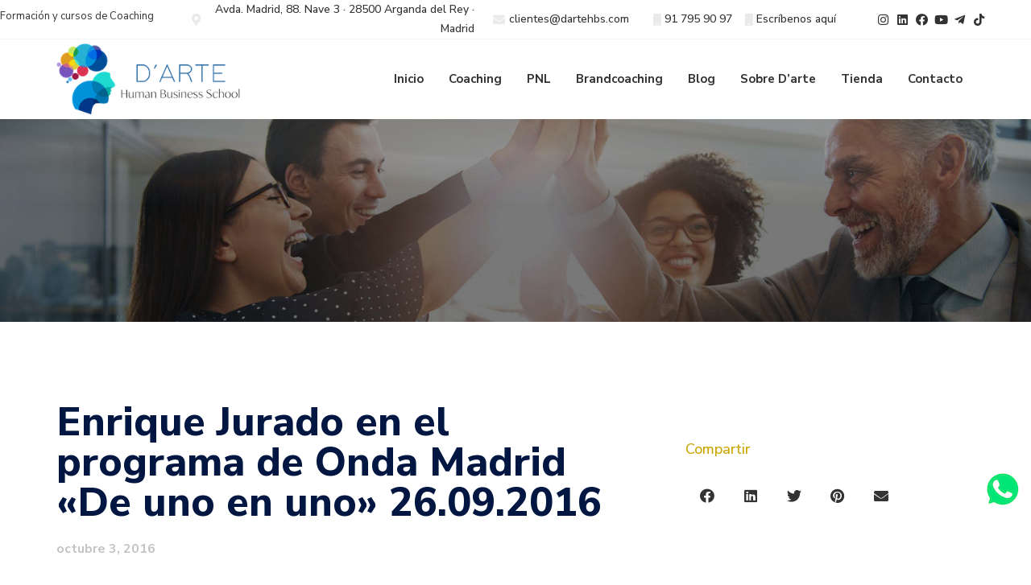

--- FILE ---
content_type: text/html; charset=UTF-8
request_url: https://www.darteformacion.es/enrique-jurado-programa-onda-madrid-uno-uno-26-09-2016/
body_size: 24598
content:
<!doctype html>
<html lang="es">
<head><meta charset="UTF-8"><script>if(navigator.userAgent.match(/MSIE|Internet Explorer/i)||navigator.userAgent.match(/Trident\/7\..*?rv:11/i)){var href=document.location.href;if(!href.match(/[?&]nowprocket/)){if(href.indexOf("?")==-1){if(href.indexOf("#")==-1){document.location.href=href+"?nowprocket=1"}else{document.location.href=href.replace("#","?nowprocket=1#")}}else{if(href.indexOf("#")==-1){document.location.href=href+"&nowprocket=1"}else{document.location.href=href.replace("#","&nowprocket=1#")}}}}</script><script>class RocketLazyLoadScripts{constructor(){this.triggerEvents=["keydown","mousedown","mousemove","touchmove","touchstart","touchend","wheel"],this.userEventHandler=this._triggerListener.bind(this),this.touchStartHandler=this._onTouchStart.bind(this),this.touchMoveHandler=this._onTouchMove.bind(this),this.touchEndHandler=this._onTouchEnd.bind(this),this.clickHandler=this._onClick.bind(this),this.interceptedClicks=[],window.addEventListener("pageshow",t=>{this.persisted=t.persisted}),window.addEventListener("DOMContentLoaded",()=>{this._preconnect3rdParties()}),this.delayedScripts={normal:[],async:[],defer:[]},this.trash=[],this.allJQueries=[]}_addUserInteractionListener(t){if(document.hidden){t._triggerListener();return}this.triggerEvents.forEach(e=>window.addEventListener(e,t.userEventHandler,{passive:!0})),window.addEventListener("touchstart",t.touchStartHandler,{passive:!0}),window.addEventListener("mousedown",t.touchStartHandler),document.addEventListener("visibilitychange",t.userEventHandler)}_removeUserInteractionListener(){this.triggerEvents.forEach(t=>window.removeEventListener(t,this.userEventHandler,{passive:!0})),document.removeEventListener("visibilitychange",this.userEventHandler)}_onTouchStart(t){"HTML"!==t.target.tagName&&(window.addEventListener("touchend",this.touchEndHandler),window.addEventListener("mouseup",this.touchEndHandler),window.addEventListener("touchmove",this.touchMoveHandler,{passive:!0}),window.addEventListener("mousemove",this.touchMoveHandler),t.target.addEventListener("click",this.clickHandler),this._renameDOMAttribute(t.target,"onclick","rocket-onclick"),this._pendingClickStarted())}_onTouchMove(t){window.removeEventListener("touchend",this.touchEndHandler),window.removeEventListener("mouseup",this.touchEndHandler),window.removeEventListener("touchmove",this.touchMoveHandler,{passive:!0}),window.removeEventListener("mousemove",this.touchMoveHandler),t.target.removeEventListener("click",this.clickHandler),this._renameDOMAttribute(t.target,"rocket-onclick","onclick"),this._pendingClickFinished()}_onTouchEnd(t){window.removeEventListener("touchend",this.touchEndHandler),window.removeEventListener("mouseup",this.touchEndHandler),window.removeEventListener("touchmove",this.touchMoveHandler,{passive:!0}),window.removeEventListener("mousemove",this.touchMoveHandler)}_onClick(t){t.target.removeEventListener("click",this.clickHandler),this._renameDOMAttribute(t.target,"rocket-onclick","onclick"),this.interceptedClicks.push(t),t.preventDefault(),t.stopPropagation(),t.stopImmediatePropagation(),this._pendingClickFinished()}_replayClicks(){window.removeEventListener("touchstart",this.touchStartHandler,{passive:!0}),window.removeEventListener("mousedown",this.touchStartHandler),this.interceptedClicks.forEach(t=>{t.target.dispatchEvent(new MouseEvent("click",{view:t.view,bubbles:!0,cancelable:!0}))})}_waitForPendingClicks(){return new Promise(t=>{this._isClickPending?this._pendingClickFinished=t:t()})}_pendingClickStarted(){this._isClickPending=!0}_pendingClickFinished(){this._isClickPending=!1}_renameDOMAttribute(t,e,r){t.hasAttribute&&t.hasAttribute(e)&&(event.target.setAttribute(r,event.target.getAttribute(e)),event.target.removeAttribute(e))}_triggerListener(){this._removeUserInteractionListener(this),"loading"===document.readyState?document.addEventListener("DOMContentLoaded",this._loadEverythingNow.bind(this)):this._loadEverythingNow()}_preconnect3rdParties(){let t=[];document.querySelectorAll("script[type=rocketlazyloadscript]").forEach(e=>{if(e.hasAttribute("src")){let r=new URL(e.src).origin;r!==location.origin&&t.push({src:r,crossOrigin:e.crossOrigin||"module"===e.getAttribute("data-rocket-type")})}}),t=[...new Map(t.map(t=>[JSON.stringify(t),t])).values()],this._batchInjectResourceHints(t,"preconnect")}async _loadEverythingNow(){this.lastBreath=Date.now(),this._delayEventListeners(this),this._delayJQueryReady(this),this._handleDocumentWrite(),this._registerAllDelayedScripts(),this._preloadAllScripts(),await this._loadScriptsFromList(this.delayedScripts.normal),await this._loadScriptsFromList(this.delayedScripts.defer),await this._loadScriptsFromList(this.delayedScripts.async);try{await this._triggerDOMContentLoaded(),await this._triggerWindowLoad()}catch(t){console.error(t)}window.dispatchEvent(new Event("rocket-allScriptsLoaded")),this._waitForPendingClicks().then(()=>{this._replayClicks()}),this._emptyTrash()}_registerAllDelayedScripts(){document.querySelectorAll("script[type=rocketlazyloadscript]").forEach(t=>{t.hasAttribute("data-rocket-src")?t.hasAttribute("async")&&!1!==t.async?this.delayedScripts.async.push(t):t.hasAttribute("defer")&&!1!==t.defer||"module"===t.getAttribute("data-rocket-type")?this.delayedScripts.defer.push(t):this.delayedScripts.normal.push(t):this.delayedScripts.normal.push(t)})}async _transformScript(t){return new Promise((await this._littleBreath(),navigator.userAgent.indexOf("Firefox/")>0||""===navigator.vendor)?e=>{let r=document.createElement("script");[...t.attributes].forEach(t=>{let e=t.nodeName;"type"!==e&&("data-rocket-type"===e&&(e="type"),"data-rocket-src"===e&&(e="src"),r.setAttribute(e,t.nodeValue))}),t.text&&(r.text=t.text),r.hasAttribute("src")?(r.addEventListener("load",e),r.addEventListener("error",e)):(r.text=t.text,e());try{t.parentNode.replaceChild(r,t)}catch(i){e()}}:async e=>{function r(){t.setAttribute("data-rocket-status","failed"),e()}try{let i=t.getAttribute("data-rocket-type"),n=t.getAttribute("data-rocket-src");t.text,i?(t.type=i,t.removeAttribute("data-rocket-type")):t.removeAttribute("type"),t.addEventListener("load",function r(){t.setAttribute("data-rocket-status","executed"),e()}),t.addEventListener("error",r),n?(t.removeAttribute("data-rocket-src"),t.src=n):t.src="data:text/javascript;base64,"+window.btoa(unescape(encodeURIComponent(t.text)))}catch(s){r()}})}async _loadScriptsFromList(t){let e=t.shift();return e&&e.isConnected?(await this._transformScript(e),this._loadScriptsFromList(t)):Promise.resolve()}_preloadAllScripts(){this._batchInjectResourceHints([...this.delayedScripts.normal,...this.delayedScripts.defer,...this.delayedScripts.async],"preload")}_batchInjectResourceHints(t,e){var r=document.createDocumentFragment();t.forEach(t=>{let i=t.getAttribute&&t.getAttribute("data-rocket-src")||t.src;if(i){let n=document.createElement("link");n.href=i,n.rel=e,"preconnect"!==e&&(n.as="script"),t.getAttribute&&"module"===t.getAttribute("data-rocket-type")&&(n.crossOrigin=!0),t.crossOrigin&&(n.crossOrigin=t.crossOrigin),t.integrity&&(n.integrity=t.integrity),r.appendChild(n),this.trash.push(n)}}),document.head.appendChild(r)}_delayEventListeners(t){let e={};function r(t,r){!function t(r){!e[r]&&(e[r]={originalFunctions:{add:r.addEventListener,remove:r.removeEventListener},eventsToRewrite:[]},r.addEventListener=function(){arguments[0]=i(arguments[0]),e[r].originalFunctions.add.apply(r,arguments)},r.removeEventListener=function(){arguments[0]=i(arguments[0]),e[r].originalFunctions.remove.apply(r,arguments)});function i(t){return e[r].eventsToRewrite.indexOf(t)>=0?"rocket-"+t:t}}(t),e[t].eventsToRewrite.push(r)}function i(t,e){let r=t[e];Object.defineProperty(t,e,{get:()=>r||function(){},set(i){t["rocket"+e]=r=i}})}r(document,"DOMContentLoaded"),r(window,"DOMContentLoaded"),r(window,"load"),r(window,"pageshow"),r(document,"readystatechange"),i(document,"onreadystatechange"),i(window,"onload"),i(window,"onpageshow")}_delayJQueryReady(t){let e;function r(r){if(r&&r.fn&&!t.allJQueries.includes(r)){r.fn.ready=r.fn.init.prototype.ready=function(e){return t.domReadyFired?e.bind(document)(r):document.addEventListener("rocket-DOMContentLoaded",()=>e.bind(document)(r)),r([])};let i=r.fn.on;r.fn.on=r.fn.init.prototype.on=function(){if(this[0]===window){function t(t){return t.split(" ").map(t=>"load"===t||0===t.indexOf("load.")?"rocket-jquery-load":t).join(" ")}"string"==typeof arguments[0]||arguments[0]instanceof String?arguments[0]=t(arguments[0]):"object"==typeof arguments[0]&&Object.keys(arguments[0]).forEach(e=>{delete Object.assign(arguments[0],{[t(e)]:arguments[0][e]})[e]})}return i.apply(this,arguments),this},t.allJQueries.push(r)}e=r}r(window.jQuery),Object.defineProperty(window,"jQuery",{get:()=>e,set(t){r(t)}})}async _triggerDOMContentLoaded(){this.domReadyFired=!0,await this._littleBreath(),document.dispatchEvent(new Event("rocket-DOMContentLoaded")),await this._littleBreath(),window.dispatchEvent(new Event("rocket-DOMContentLoaded")),await this._littleBreath(),document.dispatchEvent(new Event("rocket-readystatechange")),await this._littleBreath(),document.rocketonreadystatechange&&document.rocketonreadystatechange()}async _triggerWindowLoad(){await this._littleBreath(),window.dispatchEvent(new Event("rocket-load")),await this._littleBreath(),window.rocketonload&&window.rocketonload(),await this._littleBreath(),this.allJQueries.forEach(t=>t(window).trigger("rocket-jquery-load")),await this._littleBreath();let t=new Event("rocket-pageshow");t.persisted=this.persisted,window.dispatchEvent(t),await this._littleBreath(),window.rocketonpageshow&&window.rocketonpageshow({persisted:this.persisted})}_handleDocumentWrite(){let t=new Map;document.write=document.writeln=function(e){let r=document.currentScript;r||console.error("WPRocket unable to document.write this: "+e);let i=document.createRange(),n=r.parentElement,s=t.get(r);void 0===s&&(s=r.nextSibling,t.set(r,s));let a=document.createDocumentFragment();i.setStart(a,0),a.appendChild(i.createContextualFragment(e)),n.insertBefore(a,s)}}async _littleBreath(){Date.now()-this.lastBreath>45&&(await this._requestAnimFrame(),this.lastBreath=Date.now())}async _requestAnimFrame(){return document.hidden?new Promise(t=>setTimeout(t)):new Promise(t=>requestAnimationFrame(t))}_emptyTrash(){this.trash.forEach(t=>t.remove())}static run(){let t=new RocketLazyLoadScripts;t._addUserInteractionListener(t)}}RocketLazyLoadScripts.run();</script>
	
		<meta name="viewport" content="width=device-width, initial-scale=1">
	<link rel="profile" href="http://gmpg.org/xfn/11">
	<meta name='robots' content='noindex, nofollow' />

	<!-- This site is optimized with the Yoast SEO plugin v19.6.1 - https://yoast.com/wordpress/plugins/seo/ -->
	<title>Enrique Jurado en el programa de Onda Madrid &quot;De uno en uno&quot; 26.09.2016 - Curso Coaching Madrid</title><link rel="preload" as="style" href="https://fonts.googleapis.com/css?family=Nunito%20Sans%3A100%2C100italic%2C200%2C200italic%2C300%2C300italic%2C400%2C400italic%2C500%2C500italic%2C600%2C600italic%2C700%2C700italic%2C800%2C800italic%2C900%2C900italic%7CSpace%20Mono%3A100%2C100italic%2C200%2C200italic%2C300%2C300italic%2C400%2C400italic%2C500%2C500italic%2C600%2C600italic%2C700%2C700italic%2C800%2C800italic%2C900%2C900italic%7CRoboto%3A100%2C100italic%2C200%2C200italic%2C300%2C300italic%2C400%2C400italic%2C500%2C500italic%2C600%2C600italic%2C700%2C700italic%2C800%2C800italic%2C900%2C900italic&#038;display=swap" /><link rel="stylesheet" href="https://fonts.googleapis.com/css?family=Nunito%20Sans%3A100%2C100italic%2C200%2C200italic%2C300%2C300italic%2C400%2C400italic%2C500%2C500italic%2C600%2C600italic%2C700%2C700italic%2C800%2C800italic%2C900%2C900italic%7CSpace%20Mono%3A100%2C100italic%2C200%2C200italic%2C300%2C300italic%2C400%2C400italic%2C500%2C500italic%2C600%2C600italic%2C700%2C700italic%2C800%2C800italic%2C900%2C900italic%7CRoboto%3A100%2C100italic%2C200%2C200italic%2C300%2C300italic%2C400%2C400italic%2C500%2C500italic%2C600%2C600italic%2C700%2C700italic%2C800%2C800italic%2C900%2C900italic&#038;display=swap" media="print" onload="this.media='all'" /><noscript><link rel="stylesheet" href="https://fonts.googleapis.com/css?family=Nunito%20Sans%3A100%2C100italic%2C200%2C200italic%2C300%2C300italic%2C400%2C400italic%2C500%2C500italic%2C600%2C600italic%2C700%2C700italic%2C800%2C800italic%2C900%2C900italic%7CSpace%20Mono%3A100%2C100italic%2C200%2C200italic%2C300%2C300italic%2C400%2C400italic%2C500%2C500italic%2C600%2C600italic%2C700%2C700italic%2C800%2C800italic%2C900%2C900italic%7CRoboto%3A100%2C100italic%2C200%2C200italic%2C300%2C300italic%2C400%2C400italic%2C500%2C500italic%2C600%2C600italic%2C700%2C700italic%2C800%2C800italic%2C900%2C900italic&#038;display=swap" /></noscript>
	<meta property="og:locale" content="es_ES" />
	<meta property="og:type" content="article" />
	<meta property="og:title" content="Enrique Jurado en el programa de Onda Madrid &quot;De uno en uno&quot; 26.09.2016 - Curso Coaching Madrid" />
	<meta property="og:description" content="Isabel García Regadera entrevista a Enrique Jurado, autor de El Gran Libro de Coaching, Inteligencia Emocional y PNL. Es fundador y Director General de D´Arte Coaching y de Brand Coaching. Empresario formador, escritor y conferencista. Colaborador en diversos medios de comunicación. Escucha la entrevista aquí &nbsp;" />
	<meta property="og:url" content="https://www.darteformacion.es/enrique-jurado-programa-onda-madrid-uno-uno-26-09-2016/" />
	<meta property="og:site_name" content="Curso Coaching Madrid" />
	<meta property="article:published_time" content="2016-10-03T14:44:19+00:00" />
	<meta property="article:modified_time" content="2021-07-30T05:52:16+00:00" />
	<meta property="og:image" content="https://www.darteformacion.es/wp-content/uploads/2016/10/20160926-ondamadrid.jpg" />
	<meta property="og:image:width" content="816" />
	<meta property="og:image:height" content="612" />
	<meta property="og:image:type" content="image/jpeg" />
	<meta name="author" content="Curso Coaching Madrid" />
	<meta name="twitter:card" content="summary_large_image" />
	<meta name="twitter:label1" content="Escrito por" />
	<meta name="twitter:data1" content="Curso Coaching Madrid" />
	<script type="application/ld+json" class="yoast-schema-graph">{"@context":"https://schema.org","@graph":[{"@type":"WebPage","@id":"https://www.darteformacion.es/enrique-jurado-programa-onda-madrid-uno-uno-26-09-2016/","url":"https://www.darteformacion.es/enrique-jurado-programa-onda-madrid-uno-uno-26-09-2016/","name":"Enrique Jurado en el programa de Onda Madrid \"De uno en uno\" 26.09.2016 - Curso Coaching Madrid","isPartOf":{"@id":"https://www.darteformacion.es/#website"},"primaryImageOfPage":{"@id":"https://www.darteformacion.es/enrique-jurado-programa-onda-madrid-uno-uno-26-09-2016/#primaryimage"},"image":{"@id":"https://www.darteformacion.es/enrique-jurado-programa-onda-madrid-uno-uno-26-09-2016/#primaryimage"},"thumbnailUrl":"https://www.darteformacion.es/wp-content/uploads/2016/10/20160926-ondamadrid.jpg","datePublished":"2016-10-03T14:44:19+00:00","dateModified":"2021-07-30T05:52:16+00:00","author":{"@id":"https://www.darteformacion.es/#/schema/person/f9924fb19756196f20735f2761fb289a"},"breadcrumb":{"@id":"https://www.darteformacion.es/enrique-jurado-programa-onda-madrid-uno-uno-26-09-2016/#breadcrumb"},"inLanguage":"es","potentialAction":[{"@type":"ReadAction","target":["https://www.darteformacion.es/enrique-jurado-programa-onda-madrid-uno-uno-26-09-2016/"]}]},{"@type":"ImageObject","inLanguage":"es","@id":"https://www.darteformacion.es/enrique-jurado-programa-onda-madrid-uno-uno-26-09-2016/#primaryimage","url":"https://www.darteformacion.es/wp-content/uploads/2016/10/20160926-ondamadrid.jpg","contentUrl":"https://www.darteformacion.es/wp-content/uploads/2016/10/20160926-ondamadrid.jpg","width":816,"height":612},{"@type":"BreadcrumbList","@id":"https://www.darteformacion.es/enrique-jurado-programa-onda-madrid-uno-uno-26-09-2016/#breadcrumb","itemListElement":[{"@type":"ListItem","position":1,"name":"Portada","item":"https://www.darteformacion.es/"},{"@type":"ListItem","position":2,"name":"Enrique Jurado en el programa de Onda Madrid «De uno en uno» 26.09.2016"}]},{"@type":"WebSite","@id":"https://www.darteformacion.es/#website","url":"https://www.darteformacion.es/","name":"Curso Coaching Madrid","description":"Cursos y formación de coaching en Madrid","potentialAction":[{"@type":"SearchAction","target":{"@type":"EntryPoint","urlTemplate":"https://www.darteformacion.es/?s={search_term_string}"},"query-input":"required name=search_term_string"}],"inLanguage":"es"},{"@type":"Person","@id":"https://www.darteformacion.es/#/schema/person/f9924fb19756196f20735f2761fb289a","name":"Curso Coaching Madrid","sameAs":["https://www.darteformacion.es"],"url":"https://www.darteformacion.es/author/kmm93nsnwwnw/"}]}</script>
	<!-- / Yoast SEO plugin. -->


<link rel='dns-prefetch' href='//www.google.com' />
<link rel='dns-prefetch' href='//www.google-analytics.com' />
<link rel='dns-prefetch' href='//www.gstatic.com' />
<link href='https://fonts.gstatic.com' crossorigin rel='preconnect' />
<link rel="alternate" type="application/rss+xml" title="Curso Coaching Madrid &raquo; Feed" href="https://www.darteformacion.es/feed/" />
<link rel="alternate" type="application/rss+xml" title="Curso Coaching Madrid &raquo; Feed de los comentarios" href="https://www.darteformacion.es/comments/feed/" />
<link rel="alternate" type="application/rss+xml" title="Curso Coaching Madrid &raquo; Comentario Enrique Jurado en el programa de Onda Madrid «De uno en uno» 26.09.2016 del feed" href="https://www.darteformacion.es/enrique-jurado-programa-onda-madrid-uno-uno-26-09-2016/feed/" />
<style type="text/css">
img.wp-smiley,
img.emoji {
	display: inline !important;
	border: none !important;
	box-shadow: none !important;
	height: 1em !important;
	width: 1em !important;
	margin: 0 0.07em !important;
	vertical-align: -0.1em !important;
	background: none !important;
	padding: 0 !important;
}
</style>
	<link rel='stylesheet' id='wp-block-library-css'  href='https://www.darteformacion.es/wp-includes/css/dist/block-library/style.min.css?ver=28b19c7cc53cfbcfb5321d5cba77de45' type='text/css' media='all' />
<style id='global-styles-inline-css' type='text/css'>
body{--wp--preset--color--black: #000000;--wp--preset--color--cyan-bluish-gray: #abb8c3;--wp--preset--color--white: #ffffff;--wp--preset--color--pale-pink: #f78da7;--wp--preset--color--vivid-red: #cf2e2e;--wp--preset--color--luminous-vivid-orange: #ff6900;--wp--preset--color--luminous-vivid-amber: #fcb900;--wp--preset--color--light-green-cyan: #7bdcb5;--wp--preset--color--vivid-green-cyan: #00d084;--wp--preset--color--pale-cyan-blue: #8ed1fc;--wp--preset--color--vivid-cyan-blue: #0693e3;--wp--preset--color--vivid-purple: #9b51e0;--wp--preset--gradient--vivid-cyan-blue-to-vivid-purple: linear-gradient(135deg,rgba(6,147,227,1) 0%,rgb(155,81,224) 100%);--wp--preset--gradient--light-green-cyan-to-vivid-green-cyan: linear-gradient(135deg,rgb(122,220,180) 0%,rgb(0,208,130) 100%);--wp--preset--gradient--luminous-vivid-amber-to-luminous-vivid-orange: linear-gradient(135deg,rgba(252,185,0,1) 0%,rgba(255,105,0,1) 100%);--wp--preset--gradient--luminous-vivid-orange-to-vivid-red: linear-gradient(135deg,rgba(255,105,0,1) 0%,rgb(207,46,46) 100%);--wp--preset--gradient--very-light-gray-to-cyan-bluish-gray: linear-gradient(135deg,rgb(238,238,238) 0%,rgb(169,184,195) 100%);--wp--preset--gradient--cool-to-warm-spectrum: linear-gradient(135deg,rgb(74,234,220) 0%,rgb(151,120,209) 20%,rgb(207,42,186) 40%,rgb(238,44,130) 60%,rgb(251,105,98) 80%,rgb(254,248,76) 100%);--wp--preset--gradient--blush-light-purple: linear-gradient(135deg,rgb(255,206,236) 0%,rgb(152,150,240) 100%);--wp--preset--gradient--blush-bordeaux: linear-gradient(135deg,rgb(254,205,165) 0%,rgb(254,45,45) 50%,rgb(107,0,62) 100%);--wp--preset--gradient--luminous-dusk: linear-gradient(135deg,rgb(255,203,112) 0%,rgb(199,81,192) 50%,rgb(65,88,208) 100%);--wp--preset--gradient--pale-ocean: linear-gradient(135deg,rgb(255,245,203) 0%,rgb(182,227,212) 50%,rgb(51,167,181) 100%);--wp--preset--gradient--electric-grass: linear-gradient(135deg,rgb(202,248,128) 0%,rgb(113,206,126) 100%);--wp--preset--gradient--midnight: linear-gradient(135deg,rgb(2,3,129) 0%,rgb(40,116,252) 100%);--wp--preset--duotone--dark-grayscale: url('#wp-duotone-dark-grayscale');--wp--preset--duotone--grayscale: url('#wp-duotone-grayscale');--wp--preset--duotone--purple-yellow: url('#wp-duotone-purple-yellow');--wp--preset--duotone--blue-red: url('#wp-duotone-blue-red');--wp--preset--duotone--midnight: url('#wp-duotone-midnight');--wp--preset--duotone--magenta-yellow: url('#wp-duotone-magenta-yellow');--wp--preset--duotone--purple-green: url('#wp-duotone-purple-green');--wp--preset--duotone--blue-orange: url('#wp-duotone-blue-orange');--wp--preset--font-size--small: 13px;--wp--preset--font-size--medium: 20px;--wp--preset--font-size--large: 36px;--wp--preset--font-size--x-large: 42px;}.has-black-color{color: var(--wp--preset--color--black) !important;}.has-cyan-bluish-gray-color{color: var(--wp--preset--color--cyan-bluish-gray) !important;}.has-white-color{color: var(--wp--preset--color--white) !important;}.has-pale-pink-color{color: var(--wp--preset--color--pale-pink) !important;}.has-vivid-red-color{color: var(--wp--preset--color--vivid-red) !important;}.has-luminous-vivid-orange-color{color: var(--wp--preset--color--luminous-vivid-orange) !important;}.has-luminous-vivid-amber-color{color: var(--wp--preset--color--luminous-vivid-amber) !important;}.has-light-green-cyan-color{color: var(--wp--preset--color--light-green-cyan) !important;}.has-vivid-green-cyan-color{color: var(--wp--preset--color--vivid-green-cyan) !important;}.has-pale-cyan-blue-color{color: var(--wp--preset--color--pale-cyan-blue) !important;}.has-vivid-cyan-blue-color{color: var(--wp--preset--color--vivid-cyan-blue) !important;}.has-vivid-purple-color{color: var(--wp--preset--color--vivid-purple) !important;}.has-black-background-color{background-color: var(--wp--preset--color--black) !important;}.has-cyan-bluish-gray-background-color{background-color: var(--wp--preset--color--cyan-bluish-gray) !important;}.has-white-background-color{background-color: var(--wp--preset--color--white) !important;}.has-pale-pink-background-color{background-color: var(--wp--preset--color--pale-pink) !important;}.has-vivid-red-background-color{background-color: var(--wp--preset--color--vivid-red) !important;}.has-luminous-vivid-orange-background-color{background-color: var(--wp--preset--color--luminous-vivid-orange) !important;}.has-luminous-vivid-amber-background-color{background-color: var(--wp--preset--color--luminous-vivid-amber) !important;}.has-light-green-cyan-background-color{background-color: var(--wp--preset--color--light-green-cyan) !important;}.has-vivid-green-cyan-background-color{background-color: var(--wp--preset--color--vivid-green-cyan) !important;}.has-pale-cyan-blue-background-color{background-color: var(--wp--preset--color--pale-cyan-blue) !important;}.has-vivid-cyan-blue-background-color{background-color: var(--wp--preset--color--vivid-cyan-blue) !important;}.has-vivid-purple-background-color{background-color: var(--wp--preset--color--vivid-purple) !important;}.has-black-border-color{border-color: var(--wp--preset--color--black) !important;}.has-cyan-bluish-gray-border-color{border-color: var(--wp--preset--color--cyan-bluish-gray) !important;}.has-white-border-color{border-color: var(--wp--preset--color--white) !important;}.has-pale-pink-border-color{border-color: var(--wp--preset--color--pale-pink) !important;}.has-vivid-red-border-color{border-color: var(--wp--preset--color--vivid-red) !important;}.has-luminous-vivid-orange-border-color{border-color: var(--wp--preset--color--luminous-vivid-orange) !important;}.has-luminous-vivid-amber-border-color{border-color: var(--wp--preset--color--luminous-vivid-amber) !important;}.has-light-green-cyan-border-color{border-color: var(--wp--preset--color--light-green-cyan) !important;}.has-vivid-green-cyan-border-color{border-color: var(--wp--preset--color--vivid-green-cyan) !important;}.has-pale-cyan-blue-border-color{border-color: var(--wp--preset--color--pale-cyan-blue) !important;}.has-vivid-cyan-blue-border-color{border-color: var(--wp--preset--color--vivid-cyan-blue) !important;}.has-vivid-purple-border-color{border-color: var(--wp--preset--color--vivid-purple) !important;}.has-vivid-cyan-blue-to-vivid-purple-gradient-background{background: var(--wp--preset--gradient--vivid-cyan-blue-to-vivid-purple) !important;}.has-light-green-cyan-to-vivid-green-cyan-gradient-background{background: var(--wp--preset--gradient--light-green-cyan-to-vivid-green-cyan) !important;}.has-luminous-vivid-amber-to-luminous-vivid-orange-gradient-background{background: var(--wp--preset--gradient--luminous-vivid-amber-to-luminous-vivid-orange) !important;}.has-luminous-vivid-orange-to-vivid-red-gradient-background{background: var(--wp--preset--gradient--luminous-vivid-orange-to-vivid-red) !important;}.has-very-light-gray-to-cyan-bluish-gray-gradient-background{background: var(--wp--preset--gradient--very-light-gray-to-cyan-bluish-gray) !important;}.has-cool-to-warm-spectrum-gradient-background{background: var(--wp--preset--gradient--cool-to-warm-spectrum) !important;}.has-blush-light-purple-gradient-background{background: var(--wp--preset--gradient--blush-light-purple) !important;}.has-blush-bordeaux-gradient-background{background: var(--wp--preset--gradient--blush-bordeaux) !important;}.has-luminous-dusk-gradient-background{background: var(--wp--preset--gradient--luminous-dusk) !important;}.has-pale-ocean-gradient-background{background: var(--wp--preset--gradient--pale-ocean) !important;}.has-electric-grass-gradient-background{background: var(--wp--preset--gradient--electric-grass) !important;}.has-midnight-gradient-background{background: var(--wp--preset--gradient--midnight) !important;}.has-small-font-size{font-size: var(--wp--preset--font-size--small) !important;}.has-medium-font-size{font-size: var(--wp--preset--font-size--medium) !important;}.has-large-font-size{font-size: var(--wp--preset--font-size--large) !important;}.has-x-large-font-size{font-size: var(--wp--preset--font-size--x-large) !important;}
</style>
<link data-minify="1" rel='stylesheet' id='contact-form-7-css'  href='https://www.darteformacion.es/wp-content/cache/min/1/wp-content/plugins/contact-form-7/includes/css/styles.css?ver=1768061682' type='text/css' media='all' />
<link rel='stylesheet' id='hello-elementor-css'  href='https://www.darteformacion.es/wp-content/themes/cursocoachingonline/style.min.css?ver=2.3.1' type='text/css' media='all' />
<link rel='stylesheet' id='hello-elementor-theme-style-css'  href='https://www.darteformacion.es/wp-content/themes/cursocoachingonline/theme.min.css?ver=2.3.1' type='text/css' media='all' />
<link data-minify="1" rel='stylesheet' id='elementor-icons-css'  href='https://www.darteformacion.es/wp-content/cache/min/1/wp-content/plugins/elementor/assets/lib/eicons/css/elementor-icons.min.css?ver=1768061682' type='text/css' media='all' />
<link rel='stylesheet' id='elementor-frontend-css'  href='https://www.darteformacion.es/wp-content/plugins/elementor/assets/css/frontend.min.css?ver=3.6.7' type='text/css' media='all' />
<link rel='stylesheet' id='elementor-post-8-css'  href='https://www.darteformacion.es/wp-content/uploads/elementor/css/post-8.css?ver=1677156312' type='text/css' media='all' />
<link rel='stylesheet' id='elementor-pro-css'  href='https://www.darteformacion.es/wp-content/plugins/elementor-pro/assets/css/frontend.min.css?ver=3.7.2' type='text/css' media='all' />
<link data-minify="1" rel='stylesheet' id='font-awesome-5-all-css'  href='https://www.darteformacion.es/wp-content/cache/min/1/wp-content/plugins/elementor/assets/lib/font-awesome/css/all.min.css?ver=1768061682' type='text/css' media='all' />
<link rel='stylesheet' id='font-awesome-4-shim-css'  href='https://www.darteformacion.es/wp-content/plugins/elementor/assets/lib/font-awesome/css/v4-shims.min.css?ver=3.6.7' type='text/css' media='all' />
<link rel='stylesheet' id='elementor-post-9935-css'  href='https://www.darteformacion.es/wp-content/uploads/elementor/css/post-9935.css?ver=1752222643' type='text/css' media='all' />
<link rel='stylesheet' id='elementor-post-10046-css'  href='https://www.darteformacion.es/wp-content/uploads/elementor/css/post-10046.css?ver=1752222643' type='text/css' media='all' />
<link rel='stylesheet' id='elementor-post-10144-css'  href='https://www.darteformacion.es/wp-content/uploads/elementor/css/post-10144.css?ver=1677156509' type='text/css' media='all' />
<link data-minify="1" rel='stylesheet' id='moove_gdpr_frontend-css'  href='https://www.darteformacion.es/wp-content/cache/min/1/wp-content/plugins/gdpr-cookie-compliance/dist/styles/gdpr-main.css?ver=1768061682' type='text/css' media='all' />
<style id='moove_gdpr_frontend-inline-css' type='text/css'>
#moove_gdpr_cookie_modal,#moove_gdpr_cookie_info_bar,.gdpr_cookie_settings_shortcode_content{font-family:Nunito,sans-serif}#moove_gdpr_save_popup_settings_button{background-color:#373737;color:#fff}#moove_gdpr_save_popup_settings_button:hover{background-color:#000}#moove_gdpr_cookie_info_bar .moove-gdpr-info-bar-container .moove-gdpr-info-bar-content a.mgbutton,#moove_gdpr_cookie_info_bar .moove-gdpr-info-bar-container .moove-gdpr-info-bar-content button.mgbutton{background-color:#0C4DA2}#moove_gdpr_cookie_modal .moove-gdpr-modal-content .moove-gdpr-modal-footer-content .moove-gdpr-button-holder a.mgbutton,#moove_gdpr_cookie_modal .moove-gdpr-modal-content .moove-gdpr-modal-footer-content .moove-gdpr-button-holder button.mgbutton,.gdpr_cookie_settings_shortcode_content .gdpr-shr-button.button-green{background-color:#0C4DA2;border-color:#0C4DA2}#moove_gdpr_cookie_modal .moove-gdpr-modal-content .moove-gdpr-modal-footer-content .moove-gdpr-button-holder a.mgbutton:hover,#moove_gdpr_cookie_modal .moove-gdpr-modal-content .moove-gdpr-modal-footer-content .moove-gdpr-button-holder button.mgbutton:hover,.gdpr_cookie_settings_shortcode_content .gdpr-shr-button.button-green:hover{background-color:#fff;color:#0C4DA2}#moove_gdpr_cookie_modal .moove-gdpr-modal-content .moove-gdpr-modal-close i,#moove_gdpr_cookie_modal .moove-gdpr-modal-content .moove-gdpr-modal-close span.gdpr-icon{background-color:#0C4DA2;border:1px solid #0C4DA2}#moove_gdpr_cookie_info_bar span.change-settings-button.focus-g,#moove_gdpr_cookie_info_bar span.change-settings-button:focus,#moove_gdpr_cookie_info_bar button.change-settings-button.focus-g,#moove_gdpr_cookie_info_bar button.change-settings-button:focus{-webkit-box-shadow:0 0 1px 3px #0C4DA2;-moz-box-shadow:0 0 1px 3px #0C4DA2;box-shadow:0 0 1px 3px #0C4DA2}#moove_gdpr_cookie_modal .moove-gdpr-modal-content .moove-gdpr-modal-close i:hover,#moove_gdpr_cookie_modal .moove-gdpr-modal-content .moove-gdpr-modal-close span.gdpr-icon:hover,#moove_gdpr_cookie_info_bar span[data-href]>u.change-settings-button{color:#0C4DA2}#moove_gdpr_cookie_modal .moove-gdpr-modal-content .moove-gdpr-modal-left-content #moove-gdpr-menu li.menu-item-selected a span.gdpr-icon,#moove_gdpr_cookie_modal .moove-gdpr-modal-content .moove-gdpr-modal-left-content #moove-gdpr-menu li.menu-item-selected button span.gdpr-icon{color:inherit}#moove_gdpr_cookie_modal .moove-gdpr-modal-content .moove-gdpr-modal-left-content #moove-gdpr-menu li a span.gdpr-icon,#moove_gdpr_cookie_modal .moove-gdpr-modal-content .moove-gdpr-modal-left-content #moove-gdpr-menu li button span.gdpr-icon{color:inherit}#moove_gdpr_cookie_modal .gdpr-acc-link{line-height:0;font-size:0;color:transparent;position:absolute}#moove_gdpr_cookie_modal .moove-gdpr-modal-content .moove-gdpr-modal-close:hover i,#moove_gdpr_cookie_modal .moove-gdpr-modal-content .moove-gdpr-modal-left-content #moove-gdpr-menu li a,#moove_gdpr_cookie_modal .moove-gdpr-modal-content .moove-gdpr-modal-left-content #moove-gdpr-menu li button,#moove_gdpr_cookie_modal .moove-gdpr-modal-content .moove-gdpr-modal-left-content #moove-gdpr-menu li button i,#moove_gdpr_cookie_modal .moove-gdpr-modal-content .moove-gdpr-modal-left-content #moove-gdpr-menu li a i,#moove_gdpr_cookie_modal .moove-gdpr-modal-content .moove-gdpr-tab-main .moove-gdpr-tab-main-content a:hover,#moove_gdpr_cookie_info_bar.moove-gdpr-dark-scheme .moove-gdpr-info-bar-container .moove-gdpr-info-bar-content a.mgbutton:hover,#moove_gdpr_cookie_info_bar.moove-gdpr-dark-scheme .moove-gdpr-info-bar-container .moove-gdpr-info-bar-content button.mgbutton:hover,#moove_gdpr_cookie_info_bar.moove-gdpr-dark-scheme .moove-gdpr-info-bar-container .moove-gdpr-info-bar-content a:hover,#moove_gdpr_cookie_info_bar.moove-gdpr-dark-scheme .moove-gdpr-info-bar-container .moove-gdpr-info-bar-content button:hover,#moove_gdpr_cookie_info_bar.moove-gdpr-dark-scheme .moove-gdpr-info-bar-container .moove-gdpr-info-bar-content span.change-settings-button:hover,#moove_gdpr_cookie_info_bar.moove-gdpr-dark-scheme .moove-gdpr-info-bar-container .moove-gdpr-info-bar-content button.change-settings-button:hover,#moove_gdpr_cookie_info_bar.moove-gdpr-dark-scheme .moove-gdpr-info-bar-container .moove-gdpr-info-bar-content u.change-settings-button:hover,#moove_gdpr_cookie_info_bar span[data-href]>u.change-settings-button,#moove_gdpr_cookie_info_bar.moove-gdpr-dark-scheme .moove-gdpr-info-bar-container .moove-gdpr-info-bar-content a.mgbutton.focus-g,#moove_gdpr_cookie_info_bar.moove-gdpr-dark-scheme .moove-gdpr-info-bar-container .moove-gdpr-info-bar-content button.mgbutton.focus-g,#moove_gdpr_cookie_info_bar.moove-gdpr-dark-scheme .moove-gdpr-info-bar-container .moove-gdpr-info-bar-content a.focus-g,#moove_gdpr_cookie_info_bar.moove-gdpr-dark-scheme .moove-gdpr-info-bar-container .moove-gdpr-info-bar-content button.focus-g,#moove_gdpr_cookie_info_bar.moove-gdpr-dark-scheme .moove-gdpr-info-bar-container .moove-gdpr-info-bar-content a.mgbutton:focus,#moove_gdpr_cookie_info_bar.moove-gdpr-dark-scheme .moove-gdpr-info-bar-container .moove-gdpr-info-bar-content button.mgbutton:focus,#moove_gdpr_cookie_info_bar.moove-gdpr-dark-scheme .moove-gdpr-info-bar-container .moove-gdpr-info-bar-content a:focus,#moove_gdpr_cookie_info_bar.moove-gdpr-dark-scheme .moove-gdpr-info-bar-container .moove-gdpr-info-bar-content button:focus,#moove_gdpr_cookie_info_bar.moove-gdpr-dark-scheme .moove-gdpr-info-bar-container .moove-gdpr-info-bar-content span.change-settings-button.focus-g,span.change-settings-button:focus,button.change-settings-button.focus-g,button.change-settings-button:focus,#moove_gdpr_cookie_info_bar.moove-gdpr-dark-scheme .moove-gdpr-info-bar-container .moove-gdpr-info-bar-content u.change-settings-button.focus-g,#moove_gdpr_cookie_info_bar.moove-gdpr-dark-scheme .moove-gdpr-info-bar-container .moove-gdpr-info-bar-content u.change-settings-button:focus{color:#0C4DA2}#moove_gdpr_cookie_modal.gdpr_lightbox-hide{display:none}
</style>
<style id='rocket-lazyload-inline-css' type='text/css'>
.rll-youtube-player{position:relative;padding-bottom:56.23%;height:0;overflow:hidden;max-width:100%;}.rll-youtube-player:focus-within{outline: 2px solid currentColor;outline-offset: 5px;}.rll-youtube-player iframe{position:absolute;top:0;left:0;width:100%;height:100%;z-index:100;background:0 0}.rll-youtube-player img{bottom:0;display:block;left:0;margin:auto;max-width:100%;width:100%;position:absolute;right:0;top:0;border:none;height:auto;-webkit-transition:.4s all;-moz-transition:.4s all;transition:.4s all}.rll-youtube-player img:hover{-webkit-filter:brightness(75%)}.rll-youtube-player .play{height:100%;width:100%;left:0;top:0;position:absolute;background:url(https://www.darteformacion.es/wp-content/plugins/wp-rocket/assets/img/youtube.png) no-repeat center;background-color: transparent !important;cursor:pointer;border:none;}
</style>

<link rel='stylesheet' id='elementor-icons-shared-0-css'  href='https://www.darteformacion.es/wp-content/plugins/elementor/assets/lib/font-awesome/css/fontawesome.min.css?ver=5.15.3' type='text/css' media='all' />
<link data-minify="1" rel='stylesheet' id='elementor-icons-fa-solid-css'  href='https://www.darteformacion.es/wp-content/cache/min/1/wp-content/plugins/elementor/assets/lib/font-awesome/css/solid.min.css?ver=1768061682' type='text/css' media='all' />
<link data-minify="1" rel='stylesheet' id='elementor-icons-fa-brands-css'  href='https://www.darteformacion.es/wp-content/cache/min/1/wp-content/plugins/elementor/assets/lib/font-awesome/css/brands.min.css?ver=1768061682' type='text/css' media='all' />
<script type="rocketlazyloadscript" data-rocket-type='text/javascript' data-rocket-src='https://www.darteformacion.es/wp-content/plugins/elementor/assets/lib/font-awesome/js/v4-shims.min.js?ver=3.6.7' id='font-awesome-4-shim-js' defer></script>
<script type="rocketlazyloadscript" data-rocket-type='text/javascript' data-rocket-src='https://www.darteformacion.es/wp-includes/js/jquery/jquery.min.js?ver=3.6.0' id='jquery-core-js' defer></script>
<script type="rocketlazyloadscript" data-rocket-type='text/javascript' data-rocket-src='https://www.darteformacion.es/wp-includes/js/jquery/jquery-migrate.min.js?ver=3.3.2' id='jquery-migrate-js' defer></script>
<link rel="https://api.w.org/" href="https://www.darteformacion.es/wp-json/" /><link rel="alternate" type="application/json" href="https://www.darteformacion.es/wp-json/wp/v2/posts/7621" /><link rel="EditURI" type="application/rsd+xml" title="RSD" href="https://www.darteformacion.es/xmlrpc.php?rsd" />
<link rel="wlwmanifest" type="application/wlwmanifest+xml" href="https://www.darteformacion.es/wp-includes/wlwmanifest.xml" /> 

<link rel='shortlink' href='https://www.darteformacion.es/?p=7621' />
<link rel="alternate" type="application/json+oembed" href="https://www.darteformacion.es/wp-json/oembed/1.0/embed?url=https%3A%2F%2Fwww.darteformacion.es%2Fenrique-jurado-programa-onda-madrid-uno-uno-26-09-2016%2F" />
<link rel="alternate" type="text/xml+oembed" href="https://www.darteformacion.es/wp-json/oembed/1.0/embed?url=https%3A%2F%2Fwww.darteformacion.es%2Fenrique-jurado-programa-onda-madrid-uno-uno-26-09-2016%2F&#038;format=xml" />
				<script type="rocketlazyloadscript">
				  // Define dataLayer and the gtag function.
				  window.dataLayer = window.dataLayer || [];
				  function gtag(){dataLayer.push(arguments);}

				  // Set default consent to 'denied' as a placeholder
				  // Determine actual values based on your own requirements
				  gtag('consent', 'default', {
				    'ad_storage': 'denied',
				    'ad_user_data': 'denied',
				    'ad_personalization': 'denied',
				    'analytics_storage': 'denied',
				    'personalization_storage': 'denied',
						'security_storage': 'denied',
						'functionality_storage': 'denied',
						'wait_for_update': '2000'
				  });
				</script>

				<!-- Google Tag Manager -->
				<script type="rocketlazyloadscript">(function(w,d,s,l,i){w[l]=w[l]||[];w[l].push({'gtm.start':
				new Date().getTime(),event:'gtm.js'});var f=d.getElementsByTagName(s)[0],
				j=d.createElement(s),dl=l!='dataLayer'?'&l='+l:'';j.async=true;j.src=
				'https://www.googletagmanager.com/gtm.js?id='+i+dl;f.parentNode.insertBefore(j,f);
				})(window,document,'script','dataLayer','GTM-TM68D3N2');</script>
				<!-- End Google Tag Manager -->
			<link rel="icon" href="https://www.darteformacion.es/wp-content/uploads/2022/09/cropped-logo-master-home-new-p-1-32x32.png" sizes="32x32" />
<link rel="icon" href="https://www.darteformacion.es/wp-content/uploads/2022/09/cropped-logo-master-home-new-p-1-192x192.png" sizes="192x192" />
<link rel="apple-touch-icon" href="https://www.darteformacion.es/wp-content/uploads/2022/09/cropped-logo-master-home-new-p-1-180x180.png" />
<meta name="msapplication-TileImage" content="https://www.darteformacion.es/wp-content/uploads/2022/09/cropped-logo-master-home-new-p-1-270x270.png" />
		<style type="text/css" id="wp-custom-css">
			.areacontenidoIni p.elementor-image-box-title a {
    font-size: 30px;
}

a.btnshort {
	  bottom: 0 !important;
    position: absolute;
    margin: 40px 0 20px 0;
}
.btnshort {
    background-color: #0325c8;
    padding: 10px;
    color: white !important;
}
.btnshort:hover {
    background-color: #C8A603;
}

.whatsapp_tpw {
right: 10px;
bottom: 80px;
position: fixed !important; z-index: 9999;
}

.whittb * {
    color: #fff !important;
}

.lineformflex {
	display: inline-flex;
}

@media (max-width: 767px) {
.lineformflex {
	display: inline;
}
a.btnshort {
    position: inherit;
    margin: 20px 0 20px 0;
    display: grid;
    width: fit-content;
}
}


.bclfooter h2 , .bclfooter h3 {
    color: #fff !important;
    text-align: center !important;
    font-family: "Nunito Sans", Sans-serif !important;
    font-weight: 600;
    font-size: 16px !important;
}

.bclhead h1, .bclhead h2, .bclhead h3 {
color: #333333 !important;
    font-size: 13px !important;
    font-family: "Nunito Sans", Sans-serif !important;
    font-weight: 400 !important;
}		</style>
		<noscript><style id="rocket-lazyload-nojs-css">.rll-youtube-player, [data-lazy-src]{display:none !important;}</style></noscript></head>
<body class="post-template-default single single-post postid-7621 single-format-standard elementor-default elementor-kit-8 elementor-page-10144">

<svg xmlns="http://www.w3.org/2000/svg" viewBox="0 0 0 0" width="0" height="0" focusable="false" role="none" style="visibility: hidden; position: absolute; left: -9999px; overflow: hidden;" ><defs><filter id="wp-duotone-dark-grayscale"><feColorMatrix color-interpolation-filters="sRGB" type="matrix" values=" .299 .587 .114 0 0 .299 .587 .114 0 0 .299 .587 .114 0 0 .299 .587 .114 0 0 " /><feComponentTransfer color-interpolation-filters="sRGB" ><feFuncR type="table" tableValues="0 0.49803921568627" /><feFuncG type="table" tableValues="0 0.49803921568627" /><feFuncB type="table" tableValues="0 0.49803921568627" /><feFuncA type="table" tableValues="1 1" /></feComponentTransfer><feComposite in2="SourceGraphic" operator="in" /></filter></defs></svg><svg xmlns="http://www.w3.org/2000/svg" viewBox="0 0 0 0" width="0" height="0" focusable="false" role="none" style="visibility: hidden; position: absolute; left: -9999px; overflow: hidden;" ><defs><filter id="wp-duotone-grayscale"><feColorMatrix color-interpolation-filters="sRGB" type="matrix" values=" .299 .587 .114 0 0 .299 .587 .114 0 0 .299 .587 .114 0 0 .299 .587 .114 0 0 " /><feComponentTransfer color-interpolation-filters="sRGB" ><feFuncR type="table" tableValues="0 1" /><feFuncG type="table" tableValues="0 1" /><feFuncB type="table" tableValues="0 1" /><feFuncA type="table" tableValues="1 1" /></feComponentTransfer><feComposite in2="SourceGraphic" operator="in" /></filter></defs></svg><svg xmlns="http://www.w3.org/2000/svg" viewBox="0 0 0 0" width="0" height="0" focusable="false" role="none" style="visibility: hidden; position: absolute; left: -9999px; overflow: hidden;" ><defs><filter id="wp-duotone-purple-yellow"><feColorMatrix color-interpolation-filters="sRGB" type="matrix" values=" .299 .587 .114 0 0 .299 .587 .114 0 0 .299 .587 .114 0 0 .299 .587 .114 0 0 " /><feComponentTransfer color-interpolation-filters="sRGB" ><feFuncR type="table" tableValues="0.54901960784314 0.98823529411765" /><feFuncG type="table" tableValues="0 1" /><feFuncB type="table" tableValues="0.71764705882353 0.25490196078431" /><feFuncA type="table" tableValues="1 1" /></feComponentTransfer><feComposite in2="SourceGraphic" operator="in" /></filter></defs></svg><svg xmlns="http://www.w3.org/2000/svg" viewBox="0 0 0 0" width="0" height="0" focusable="false" role="none" style="visibility: hidden; position: absolute; left: -9999px; overflow: hidden;" ><defs><filter id="wp-duotone-blue-red"><feColorMatrix color-interpolation-filters="sRGB" type="matrix" values=" .299 .587 .114 0 0 .299 .587 .114 0 0 .299 .587 .114 0 0 .299 .587 .114 0 0 " /><feComponentTransfer color-interpolation-filters="sRGB" ><feFuncR type="table" tableValues="0 1" /><feFuncG type="table" tableValues="0 0.27843137254902" /><feFuncB type="table" tableValues="0.5921568627451 0.27843137254902" /><feFuncA type="table" tableValues="1 1" /></feComponentTransfer><feComposite in2="SourceGraphic" operator="in" /></filter></defs></svg><svg xmlns="http://www.w3.org/2000/svg" viewBox="0 0 0 0" width="0" height="0" focusable="false" role="none" style="visibility: hidden; position: absolute; left: -9999px; overflow: hidden;" ><defs><filter id="wp-duotone-midnight"><feColorMatrix color-interpolation-filters="sRGB" type="matrix" values=" .299 .587 .114 0 0 .299 .587 .114 0 0 .299 .587 .114 0 0 .299 .587 .114 0 0 " /><feComponentTransfer color-interpolation-filters="sRGB" ><feFuncR type="table" tableValues="0 0" /><feFuncG type="table" tableValues="0 0.64705882352941" /><feFuncB type="table" tableValues="0 1" /><feFuncA type="table" tableValues="1 1" /></feComponentTransfer><feComposite in2="SourceGraphic" operator="in" /></filter></defs></svg><svg xmlns="http://www.w3.org/2000/svg" viewBox="0 0 0 0" width="0" height="0" focusable="false" role="none" style="visibility: hidden; position: absolute; left: -9999px; overflow: hidden;" ><defs><filter id="wp-duotone-magenta-yellow"><feColorMatrix color-interpolation-filters="sRGB" type="matrix" values=" .299 .587 .114 0 0 .299 .587 .114 0 0 .299 .587 .114 0 0 .299 .587 .114 0 0 " /><feComponentTransfer color-interpolation-filters="sRGB" ><feFuncR type="table" tableValues="0.78039215686275 1" /><feFuncG type="table" tableValues="0 0.94901960784314" /><feFuncB type="table" tableValues="0.35294117647059 0.47058823529412" /><feFuncA type="table" tableValues="1 1" /></feComponentTransfer><feComposite in2="SourceGraphic" operator="in" /></filter></defs></svg><svg xmlns="http://www.w3.org/2000/svg" viewBox="0 0 0 0" width="0" height="0" focusable="false" role="none" style="visibility: hidden; position: absolute; left: -9999px; overflow: hidden;" ><defs><filter id="wp-duotone-purple-green"><feColorMatrix color-interpolation-filters="sRGB" type="matrix" values=" .299 .587 .114 0 0 .299 .587 .114 0 0 .299 .587 .114 0 0 .299 .587 .114 0 0 " /><feComponentTransfer color-interpolation-filters="sRGB" ><feFuncR type="table" tableValues="0.65098039215686 0.40392156862745" /><feFuncG type="table" tableValues="0 1" /><feFuncB type="table" tableValues="0.44705882352941 0.4" /><feFuncA type="table" tableValues="1 1" /></feComponentTransfer><feComposite in2="SourceGraphic" operator="in" /></filter></defs></svg><svg xmlns="http://www.w3.org/2000/svg" viewBox="0 0 0 0" width="0" height="0" focusable="false" role="none" style="visibility: hidden; position: absolute; left: -9999px; overflow: hidden;" ><defs><filter id="wp-duotone-blue-orange"><feColorMatrix color-interpolation-filters="sRGB" type="matrix" values=" .299 .587 .114 0 0 .299 .587 .114 0 0 .299 .587 .114 0 0 .299 .587 .114 0 0 " /><feComponentTransfer color-interpolation-filters="sRGB" ><feFuncR type="table" tableValues="0.098039215686275 1" /><feFuncG type="table" tableValues="0 0.66274509803922" /><feFuncB type="table" tableValues="0.84705882352941 0.41960784313725" /><feFuncA type="table" tableValues="1 1" /></feComponentTransfer><feComposite in2="SourceGraphic" operator="in" /></filter></defs></svg>		<div data-elementor-type="header" data-elementor-id="9935" class="elementor elementor-9935 elementor-location-header">
								<section class="elementor-section elementor-top-section elementor-element elementor-element-6048af4 elementor-section-height-min-height elementor-section-boxed elementor-section-height-default elementor-section-items-middle" data-id="6048af4" data-element_type="section" data-settings="{&quot;background_background&quot;:&quot;classic&quot;,&quot;motion_fx_motion_fx_scrolling&quot;:&quot;yes&quot;,&quot;sticky&quot;:&quot;top&quot;,&quot;sticky_offset_mobile&quot;:0,&quot;sticky_effects_offset_mobile&quot;:0,&quot;motion_fx_devices&quot;:[&quot;desktop&quot;,&quot;tablet&quot;,&quot;mobile&quot;],&quot;sticky_on&quot;:[&quot;desktop&quot;,&quot;tablet&quot;,&quot;mobile&quot;],&quot;sticky_offset&quot;:0,&quot;sticky_effects_offset&quot;:0}">
						<div class="elementor-container elementor-column-gap-default">
					<div class="elementor-column elementor-col-16 elementor-top-column elementor-element elementor-element-f990994" data-id="f990994" data-element_type="column">
			<div class="elementor-widget-wrap elementor-element-populated">
								<div class="elementor-element elementor-element-8063bef bclhead elementor-widget elementor-widget-shortcode" data-id="8063bef" data-element_type="widget" data-widget_type="shortcode.default">
				<div class="elementor-widget-container">
					<div class="elementor-shortcode"><h3>Formación y cursos de Coaching</h3></div>
				</div>
				</div>
					</div>
		</div>
				<div class="elementor-column elementor-col-16 elementor-top-column elementor-element elementor-element-789c6c3 elementor-hidden-mobile" data-id="789c6c3" data-element_type="column">
			<div class="elementor-widget-wrap elementor-element-populated">
								<div class="elementor-element elementor-element-de46d43 elementor-icon-list--layout-inline elementor-mobile-align-left elementor-align-right elementor-tablet-align-center elementor-list-item-link-full_width elementor-widget elementor-widget-icon-list" data-id="de46d43" data-element_type="widget" data-widget_type="icon-list.default">
				<div class="elementor-widget-container">
					<ul class="elementor-icon-list-items elementor-inline-items">
							<li class="elementor-icon-list-item elementor-inline-item">
											<span class="elementor-icon-list-icon">
							<i aria-hidden="true" class="fas fa-map-marker-alt"></i>						</span>
										<span class="elementor-icon-list-text">Avda. Madrid, 88. Nave 3 · 28500 Arganda del Rey · Madrid</span>
									</li>
						</ul>
				</div>
				</div>
					</div>
		</div>
				<div class="elementor-column elementor-col-16 elementor-top-column elementor-element elementor-element-fc25c23 elementor-hidden-mobile" data-id="fc25c23" data-element_type="column">
			<div class="elementor-widget-wrap elementor-element-populated">
								<div class="elementor-element elementor-element-b8bec5e elementor-icon-list--layout-inline elementor-mobile-align-center elementor-align-right elementor-tablet-align-right elementor-hidden-mobile elementor-list-item-link-full_width elementor-widget elementor-widget-icon-list" data-id="b8bec5e" data-element_type="widget" data-widget_type="icon-list.default">
				<div class="elementor-widget-container">
					<ul class="elementor-icon-list-items elementor-inline-items">
							<li class="elementor-icon-list-item elementor-inline-item">
											<a href="mailto:clientes@dartehbs.com" target="_blank">

												<span class="elementor-icon-list-icon">
							<i aria-hidden="true" class="fas fa-envelope"></i>						</span>
										<span class="elementor-icon-list-text">clientes@dartehbs.com</span>
											</a>
									</li>
						</ul>
				</div>
				</div>
				<div class="elementor-element elementor-element-89ff434 elementor-icon-list--layout-inline elementor-mobile-align-center elementor-align-right elementor-tablet-align-right elementor-hidden-desktop elementor-hidden-tablet elementor-hidden-mobile elementor-list-item-link-full_width elementor-widget elementor-widget-icon-list" data-id="89ff434" data-element_type="widget" data-widget_type="icon-list.default">
				<div class="elementor-widget-container">
					<ul class="elementor-icon-list-items elementor-inline-items">
							<li class="elementor-icon-list-item elementor-inline-item">
											<a href="mailto:iinfo@darteformacion.es" target="_blank">

												<span class="elementor-icon-list-icon">
							<i aria-hidden="true" class="fas fa-envelope"></i>						</span>
										<span class="elementor-icon-list-text">Email</span>
											</a>
									</li>
						</ul>
				</div>
				</div>
					</div>
		</div>
				<div class="elementor-column elementor-col-16 elementor-top-column elementor-element elementor-element-f8ab6cb" data-id="f8ab6cb" data-element_type="column">
			<div class="elementor-widget-wrap elementor-element-populated">
								<div class="elementor-element elementor-element-ca29dbd elementor-icon-list--layout-inline elementor-mobile-align-center elementor-align-right elementor-tablet-align-right elementor-list-item-link-full_width elementor-widget elementor-widget-icon-list" data-id="ca29dbd" data-element_type="widget" data-widget_type="icon-list.default">
				<div class="elementor-widget-container">
					<ul class="elementor-icon-list-items elementor-inline-items">
							<li class="elementor-icon-list-item elementor-inline-item">
											<a href="tel:917959097" target="_blank">

												<span class="elementor-icon-list-icon">
							<i aria-hidden="true" class="fas fa-mobile"></i>						</span>
										<span class="elementor-icon-list-text">91 795 90 97</span>
											</a>
									</li>
						</ul>
				</div>
				</div>
					</div>
		</div>
				<div class="elementor-column elementor-col-16 elementor-top-column elementor-element elementor-element-331a367 elementor-hidden-mobile" data-id="331a367" data-element_type="column">
			<div class="elementor-widget-wrap elementor-element-populated">
								<div class="elementor-element elementor-element-e4e678f elementor-icon-list--layout-inline elementor-mobile-align-center elementor-align-right elementor-tablet-align-right elementor-list-item-link-full_width elementor-widget elementor-widget-icon-list" data-id="e4e678f" data-element_type="widget" data-widget_type="icon-list.default">
				<div class="elementor-widget-container">
					<ul class="elementor-icon-list-items elementor-inline-items">
							<li class="elementor-icon-list-item elementor-inline-item">
											<a href="https://dartecoachingonline.com/wp-servicio-clientes.html" target="_blank">

												<span class="elementor-icon-list-icon">
							<i aria-hidden="true" class="fas fa-mobile"></i>						</span>
										<span class="elementor-icon-list-text">Escríbenos aquí</span>
											</a>
									</li>
						</ul>
				</div>
				</div>
					</div>
		</div>
				<div class="elementor-column elementor-col-16 elementor-top-column elementor-element elementor-element-55bc0d7 elementor-hidden-mobile" data-id="55bc0d7" data-element_type="column">
			<div class="elementor-widget-wrap elementor-element-populated">
								<div class="elementor-element elementor-element-6d8637d elementor-icon-list--layout-inline elementor-align-right elementor-hidden-phone elementor-tablet-align-center elementor-list-item-link-full_width elementor-widget elementor-widget-icon-list" data-id="6d8637d" data-element_type="widget" data-widget_type="icon-list.default">
				<div class="elementor-widget-container">
					<ul class="elementor-icon-list-items elementor-inline-items">
							<li class="elementor-icon-list-item elementor-inline-item">
											<a href="https://www.instagram.com/darteformacion/" target="_blank">

												<span class="elementor-icon-list-icon">
							<i aria-hidden="true" class="fab fa-instagram"></i>						</span>
										<span class="elementor-icon-list-text"></span>
											</a>
									</li>
								<li class="elementor-icon-list-item elementor-inline-item">
											<a href="https://www.linkedin.com/company/d&#039;arte-coaching-y-formaci-n-artesanal" target="_blank">

												<span class="elementor-icon-list-icon">
							<i aria-hidden="true" class="fab fa-linkedin"></i>						</span>
										<span class="elementor-icon-list-text"></span>
											</a>
									</li>
								<li class="elementor-icon-list-item elementor-inline-item">
											<a href="https://www.facebook.com/darteformacion/" target="_blank">

												<span class="elementor-icon-list-icon">
							<i aria-hidden="true" class="fab fa-facebook"></i>						</span>
										<span class="elementor-icon-list-text"></span>
											</a>
									</li>
								<li class="elementor-icon-list-item elementor-inline-item">
											<a href="https://www.youtube.com/channel/UCpRBvy1uh9bX3vmEmjrJM5A" target="_blank">

												<span class="elementor-icon-list-icon">
							<i aria-hidden="true" class="fab fa-youtube"></i>						</span>
										<span class="elementor-icon-list-text"></span>
											</a>
									</li>
								<li class="elementor-icon-list-item elementor-inline-item">
											<a href="https://t.me/dartistas" target="_blank">

												<span class="elementor-icon-list-icon">
							<i aria-hidden="true" class="fab fa-telegram-plane"></i>						</span>
										<span class="elementor-icon-list-text"></span>
											</a>
									</li>
								<li class="elementor-icon-list-item elementor-inline-item">
											<a href="https://www.tiktok.com/@darteformacion" target="_blank">

												<span class="elementor-icon-list-icon">
							<i aria-hidden="true" class="fab fa-tiktok"></i>						</span>
										<span class="elementor-icon-list-text"></span>
											</a>
									</li>
						</ul>
				</div>
				</div>
					</div>
		</div>
							</div>
		</section>
				<header class="elementor-section elementor-top-section elementor-element elementor-element-b84b028 elementor-section-content-middle elementor-section-height-min-height elementor-section-boxed elementor-section-height-default elementor-section-items-middle" data-id="b84b028" data-element_type="section" data-settings="{&quot;background_background&quot;:&quot;classic&quot;,&quot;sticky&quot;:&quot;top&quot;,&quot;motion_fx_range&quot;:&quot;page&quot;,&quot;sticky_offset&quot;:25,&quot;motion_fx_motion_fx_scrolling&quot;:&quot;yes&quot;,&quot;sticky_effects_offset&quot;:25,&quot;animation&quot;:&quot;none&quot;,&quot;sticky_offset_mobile&quot;:25,&quot;motion_fx_devices&quot;:[&quot;desktop&quot;,&quot;tablet&quot;,&quot;mobile&quot;],&quot;sticky_on&quot;:[&quot;desktop&quot;,&quot;tablet&quot;,&quot;mobile&quot;]}">
							<div class="elementor-background-overlay"></div>
							<div class="elementor-container elementor-column-gap-no">
					<div class="elementor-column elementor-col-50 elementor-top-column elementor-element elementor-element-53a49ef" data-id="53a49ef" data-element_type="column">
			<div class="elementor-widget-wrap elementor-element-populated">
								<div class="elementor-element elementor-element-abf0cc8 oldlogo elementor-widget elementor-widget-image" data-id="abf0cc8" data-element_type="widget" data-settings="{&quot;motion_fx_motion_fx_scrolling&quot;:&quot;yes&quot;,&quot;motion_fx_devices&quot;:[&quot;desktop&quot;,&quot;tablet&quot;,&quot;mobile&quot;]}" data-widget_type="image.default">
				<div class="elementor-widget-container">
																<a href="https://www.darteformacion.es">
							<img width="280" height="109" src="data:image/svg+xml,%3Csvg%20xmlns='http://www.w3.org/2000/svg'%20viewBox='0%200%20280%20109'%3E%3C/svg%3E" class="attachment-full size-full" alt="" data-lazy-src="https://www.darteformacion.es/wp-content/uploads/2021/06/logo-darte-ag-n1.png" /><noscript><img width="280" height="109" src="https://www.darteformacion.es/wp-content/uploads/2021/06/logo-darte-ag-n1.png" class="attachment-full size-full" alt="" /></noscript>								</a>
															</div>
				</div>
				<div class="elementor-element elementor-element-a22066b newlogo elementor-absolute elementor-widget elementor-widget-image" data-id="a22066b" data-element_type="widget" data-settings="{&quot;_position&quot;:&quot;absolute&quot;}" data-widget_type="image.default">
				<div class="elementor-widget-container">
																<a href="https://www.darteformacion.es">
							<img width="145" height="46" src="data:image/svg+xml,%3Csvg%20xmlns='http://www.w3.org/2000/svg'%20viewBox='0%200%20145%2046'%3E%3C/svg%3E" class="attachment-full size-full" alt="" data-lazy-src="https://www.darteformacion.es/wp-content/uploads/2021/06/logo-darte-ag-n1-mini.png" /><noscript><img width="145" height="46" src="https://www.darteformacion.es/wp-content/uploads/2021/06/logo-darte-ag-n1-mini.png" class="attachment-full size-full" alt="" /></noscript>								</a>
															</div>
				</div>
					</div>
		</div>
				<div class="elementor-column elementor-col-50 elementor-top-column elementor-element elementor-element-751672f" data-id="751672f" data-element_type="column">
			<div class="elementor-widget-wrap elementor-element-populated">
								<div class="elementor-element elementor-element-1a89979 elementor-nav-menu__align-right elementor-nav-menu--stretch elementor-nav-menu--dropdown-tablet elementor-nav-menu__text-align-aside elementor-nav-menu--toggle elementor-nav-menu--burger elementor-widget elementor-widget-nav-menu" data-id="1a89979" data-element_type="widget" data-settings="{&quot;full_width&quot;:&quot;stretch&quot;,&quot;submenu_icon&quot;:{&quot;value&quot;:&quot;&lt;i class=\&quot;fas fa-chevron-down\&quot;&gt;&lt;\/i&gt;&quot;,&quot;library&quot;:&quot;fa-solid&quot;},&quot;layout&quot;:&quot;horizontal&quot;,&quot;toggle&quot;:&quot;burger&quot;}" data-widget_type="nav-menu.default">
				<div class="elementor-widget-container">
						<nav migration_allowed="1" migrated="0" role="navigation" class="elementor-nav-menu--main elementor-nav-menu__container elementor-nav-menu--layout-horizontal e--pointer-none">
				<ul id="menu-1-1a89979" class="elementor-nav-menu"><li class="menu-item menu-item-type-post_type menu-item-object-page menu-item-home menu-item-13973"><a href="https://www.darteformacion.es/" class="elementor-item">Inicio</a></li>
<li class="menu-item menu-item-type-post_type menu-item-object-page menu-item-has-children menu-item-13964"><a href="https://www.darteformacion.es/curso-coaching/" class="elementor-item">Coaching</a>
<ul class="sub-menu elementor-nav-menu--dropdown">
	<li class="menu-item menu-item-type-post_type menu-item-object-page menu-item-13883"><a href="https://www.darteformacion.es/master-coaching/" class="elementor-sub-item">Máster Propio</a></li>
	<li class="menu-item menu-item-type-post_type menu-item-object-page menu-item-14001"><a href="https://www.darteformacion.es/curso-de-experto-en-coaching/" class="elementor-sub-item">Experto</a></li>
	<li class="menu-item menu-item-type-post_type menu-item-object-page menu-item-13820"><a href="https://www.darteformacion.es/curso-coaching-online/" class="elementor-sub-item">Conpro (Coaching Online Pro)</a></li>
	<li class="menu-item menu-item-type-post_type menu-item-object-page menu-item-14494"><a href="https://www.darteformacion.es/coaching-pack/" class="elementor-sub-item">Coaching Pack</a></li>
</ul>
</li>
<li class="menu-item menu-item-type-post_type menu-item-object-page menu-item-has-children menu-item-14008"><a href="https://www.darteformacion.es/curso-pnl/" class="elementor-item">PNL</a>
<ul class="sub-menu elementor-nav-menu--dropdown">
	<li class="menu-item menu-item-type-post_type menu-item-object-page menu-item-14016"><a href="https://www.darteformacion.es/practitioner-pnl/" class="elementor-sub-item">Practitioner PNL</a></li>
	<li class="menu-item menu-item-type-post_type menu-item-object-page menu-item-14014"><a href="https://www.darteformacion.es/master-pnl/" class="elementor-sub-item">Máster PNL</a></li>
	<li class="menu-item menu-item-type-post_type menu-item-object-page menu-item-14013"><a href="https://www.darteformacion.es/trainer-pnl/" class="elementor-sub-item">Trainer PNL</a></li>
	<li class="menu-item menu-item-type-post_type menu-item-object-page menu-item-14894"><a href="https://www.darteformacion.es/pnl-pack/" class="elementor-sub-item">PNL Pack</a></li>
</ul>
</li>
<li class="menu-item menu-item-type-post_type menu-item-object-page menu-item-has-children menu-item-14026"><a href="https://www.darteformacion.es/personal-branding-coach/" class="elementor-item">Brandcoaching</a>
<ul class="sub-menu elementor-nav-menu--dropdown">
	<li class="menu-item menu-item-type-post_type menu-item-object-page menu-item-14948"><a href="https://www.darteformacion.es/brandcoaching-vip/" class="elementor-sub-item">BC VIP</a></li>
</ul>
</li>
<li class="menu-item menu-item-type-post_type menu-item-object-page menu-item-13818"><a href="https://www.darteformacion.es/blog-master-coaching-online/" class="elementor-item">Blog</a></li>
<li class="menu-item menu-item-type-post_type menu-item-object-page menu-item-13822"><a href="https://www.darteformacion.es/curso-coaching-madrid/" class="elementor-item">Sobre D&#8217;arte</a></li>
<li class="menu-item menu-item-type-custom menu-item-object-custom menu-item-13825"><a target="_blank" rel="noopener" href="https://dartehbs.com/tiendadartista1599068223455" class="elementor-item">Tienda</a></li>
<li class="menu-item menu-item-type-post_type menu-item-object-page menu-item-13972"><a href="https://www.darteformacion.es/contacto-master-coaching-online/" class="elementor-item">Contacto</a></li>
</ul>			</nav>
					<div class="elementor-menu-toggle" role="button" tabindex="0" aria-label="Alternar menú" aria-expanded="false">
			<i aria-hidden="true" role="presentation" class="elementor-menu-toggle__icon--open eicon-menu-bar"></i><i aria-hidden="true" role="presentation" class="elementor-menu-toggle__icon--close eicon-close"></i>			<span class="elementor-screen-only">Menú</span>
		</div>
			<nav class="elementor-nav-menu--dropdown elementor-nav-menu__container" role="navigation" aria-hidden="true">
				<ul id="menu-2-1a89979" class="elementor-nav-menu"><li class="menu-item menu-item-type-post_type menu-item-object-page menu-item-home menu-item-13973"><a href="https://www.darteformacion.es/" class="elementor-item" tabindex="-1">Inicio</a></li>
<li class="menu-item menu-item-type-post_type menu-item-object-page menu-item-has-children menu-item-13964"><a href="https://www.darteformacion.es/curso-coaching/" class="elementor-item" tabindex="-1">Coaching</a>
<ul class="sub-menu elementor-nav-menu--dropdown">
	<li class="menu-item menu-item-type-post_type menu-item-object-page menu-item-13883"><a href="https://www.darteformacion.es/master-coaching/" class="elementor-sub-item" tabindex="-1">Máster Propio</a></li>
	<li class="menu-item menu-item-type-post_type menu-item-object-page menu-item-14001"><a href="https://www.darteformacion.es/curso-de-experto-en-coaching/" class="elementor-sub-item" tabindex="-1">Experto</a></li>
	<li class="menu-item menu-item-type-post_type menu-item-object-page menu-item-13820"><a href="https://www.darteformacion.es/curso-coaching-online/" class="elementor-sub-item" tabindex="-1">Conpro (Coaching Online Pro)</a></li>
	<li class="menu-item menu-item-type-post_type menu-item-object-page menu-item-14494"><a href="https://www.darteformacion.es/coaching-pack/" class="elementor-sub-item" tabindex="-1">Coaching Pack</a></li>
</ul>
</li>
<li class="menu-item menu-item-type-post_type menu-item-object-page menu-item-has-children menu-item-14008"><a href="https://www.darteformacion.es/curso-pnl/" class="elementor-item" tabindex="-1">PNL</a>
<ul class="sub-menu elementor-nav-menu--dropdown">
	<li class="menu-item menu-item-type-post_type menu-item-object-page menu-item-14016"><a href="https://www.darteformacion.es/practitioner-pnl/" class="elementor-sub-item" tabindex="-1">Practitioner PNL</a></li>
	<li class="menu-item menu-item-type-post_type menu-item-object-page menu-item-14014"><a href="https://www.darteformacion.es/master-pnl/" class="elementor-sub-item" tabindex="-1">Máster PNL</a></li>
	<li class="menu-item menu-item-type-post_type menu-item-object-page menu-item-14013"><a href="https://www.darteformacion.es/trainer-pnl/" class="elementor-sub-item" tabindex="-1">Trainer PNL</a></li>
	<li class="menu-item menu-item-type-post_type menu-item-object-page menu-item-14894"><a href="https://www.darteformacion.es/pnl-pack/" class="elementor-sub-item" tabindex="-1">PNL Pack</a></li>
</ul>
</li>
<li class="menu-item menu-item-type-post_type menu-item-object-page menu-item-has-children menu-item-14026"><a href="https://www.darteformacion.es/personal-branding-coach/" class="elementor-item" tabindex="-1">Brandcoaching</a>
<ul class="sub-menu elementor-nav-menu--dropdown">
	<li class="menu-item menu-item-type-post_type menu-item-object-page menu-item-14948"><a href="https://www.darteformacion.es/brandcoaching-vip/" class="elementor-sub-item" tabindex="-1">BC VIP</a></li>
</ul>
</li>
<li class="menu-item menu-item-type-post_type menu-item-object-page menu-item-13818"><a href="https://www.darteformacion.es/blog-master-coaching-online/" class="elementor-item" tabindex="-1">Blog</a></li>
<li class="menu-item menu-item-type-post_type menu-item-object-page menu-item-13822"><a href="https://www.darteformacion.es/curso-coaching-madrid/" class="elementor-item" tabindex="-1">Sobre D&#8217;arte</a></li>
<li class="menu-item menu-item-type-custom menu-item-object-custom menu-item-13825"><a target="_blank" rel="noopener" href="https://dartehbs.com/tiendadartista1599068223455" class="elementor-item" tabindex="-1">Tienda</a></li>
<li class="menu-item menu-item-type-post_type menu-item-object-page menu-item-13972"><a href="https://www.darteformacion.es/contacto-master-coaching-online/" class="elementor-item" tabindex="-1">Contacto</a></li>
</ul>			</nav>
				</div>
				</div>
					</div>
		</div>
							</div>
		</header>
						</div>
				<div data-elementor-type="single-post" data-elementor-id="10144" class="elementor elementor-10144 elementor-location-single post-7621 post type-post status-publish format-standard has-post-thumbnail hentry category-varios-curso-coaching-online">
								<section class="elementor-section elementor-top-section elementor-element elementor-element-d8b2abe elementor-section-height-min-height elementor-section-content-middle elementor-section-boxed elementor-section-height-default elementor-section-items-middle" data-id="d8b2abe" data-element_type="section" data-settings="{&quot;background_background&quot;:&quot;classic&quot;}">
							<div class="elementor-background-overlay"></div>
							<div class="elementor-container elementor-column-gap-no">
					<div class="elementor-column elementor-col-100 elementor-top-column elementor-element elementor-element-28d0f4a" data-id="28d0f4a" data-element_type="column">
			<div class="elementor-widget-wrap">
									</div>
		</div>
							</div>
		</section>
				<section class="elementor-section elementor-top-section elementor-element elementor-element-8350546 elementor-section-boxed elementor-section-height-default elementor-section-height-default" data-id="8350546" data-element_type="section">
						<div class="elementor-container elementor-column-gap-no">
					<div class="elementor-column elementor-col-100 elementor-top-column elementor-element elementor-element-113c536f" data-id="113c536f" data-element_type="column">
			<div class="elementor-widget-wrap elementor-element-populated">
								<section class="elementor-section elementor-inner-section elementor-element elementor-element-6b3b77ef elementor-section-boxed elementor-section-height-default elementor-section-height-default" data-id="6b3b77ef" data-element_type="section">
						<div class="elementor-container elementor-column-gap-default">
					<div class="elementor-column elementor-col-50 elementor-inner-column elementor-element elementor-element-2a5b0251" data-id="2a5b0251" data-element_type="column">
			<div class="elementor-widget-wrap elementor-element-populated">
								<div class="elementor-element elementor-element-2cb6e467 elementor-widget elementor-widget-theme-post-title elementor-page-title elementor-widget-heading" data-id="2cb6e467" data-element_type="widget" data-widget_type="theme-post-title.default">
				<div class="elementor-widget-container">
			<h2 class="elementor-heading-title elementor-size-default">Enrique Jurado en el programa de Onda Madrid «De uno en uno» 26.09.2016</h2>		</div>
				</div>
				<div class="elementor-element elementor-element-42916ae7 elementor-tablet-align-center elementor-widget elementor-widget-post-info" data-id="42916ae7" data-element_type="widget" data-widget_type="post-info.default">
				<div class="elementor-widget-container">
					<ul class="elementor-inline-items elementor-icon-list-items elementor-post-info">
								<li class="elementor-icon-list-item elementor-repeater-item-07d5219 elementor-inline-item" itemprop="datePublished">
						<a href="https://www.darteformacion.es/2016/10/03/">
											<span class="elementor-icon-list-icon">
								<i aria-hidden="true" class="fas fa-calendar"></i>							</span>
									<span class="elementor-icon-list-text elementor-post-info__item elementor-post-info__item--type-date">
										octubre 3, 2016					</span>
									</a>
				</li>
				</ul>
				</div>
				</div>
					</div>
		</div>
				<div class="elementor-column elementor-col-50 elementor-inner-column elementor-element elementor-element-277da313" data-id="277da313" data-element_type="column">
			<div class="elementor-widget-wrap elementor-element-populated">
								<div class="elementor-element elementor-element-500b5f29 elementor-widget elementor-widget-heading" data-id="500b5f29" data-element_type="widget" data-widget_type="heading.default">
				<div class="elementor-widget-container">
			<h3 class="elementor-heading-title elementor-size-default">Compartir</h3>		</div>
				</div>
				<div class="elementor-element elementor-element-4f810eb5 elementor-share-buttons--view-icon elementor-share-buttons--skin-minimal elementor-share-buttons--align-left elementor-share-buttons-tablet--align-center elementor-share-buttons-mobile--align-center elementor-share-buttons--color-custom elementor-share-buttons--shape-rounded elementor-grid-0 elementor-widget elementor-widget-share-buttons" data-id="4f810eb5" data-element_type="widget" data-widget_type="share-buttons.default">
				<div class="elementor-widget-container">
					<div class="elementor-grid">
								<div class="elementor-grid-item">
						<div class="elementor-share-btn elementor-share-btn_facebook" tabindex="0" aria-label="Compartir en facebook">
															<span class="elementor-share-btn__icon">
								<i class="fab fa-facebook" aria-hidden="true"></i>							</span>
																				</div>
					</div>
									<div class="elementor-grid-item">
						<div class="elementor-share-btn elementor-share-btn_linkedin" tabindex="0" aria-label="Compartir en linkedin">
															<span class="elementor-share-btn__icon">
								<i class="fab fa-linkedin" aria-hidden="true"></i>							</span>
																				</div>
					</div>
									<div class="elementor-grid-item">
						<div class="elementor-share-btn elementor-share-btn_twitter" tabindex="0" aria-label="Compartir en twitter">
															<span class="elementor-share-btn__icon">
								<i class="fab fa-twitter" aria-hidden="true"></i>							</span>
																				</div>
					</div>
									<div class="elementor-grid-item">
						<div class="elementor-share-btn elementor-share-btn_pinterest" tabindex="0" aria-label="Compartir en pinterest">
															<span class="elementor-share-btn__icon">
								<i class="fab fa-pinterest" aria-hidden="true"></i>							</span>
																				</div>
					</div>
									<div class="elementor-grid-item">
						<div class="elementor-share-btn elementor-share-btn_email" tabindex="0" aria-label="Compartir en email">
															<span class="elementor-share-btn__icon">
								<i class="fas fa-envelope" aria-hidden="true"></i>							</span>
																				</div>
					</div>
						</div>
				</div>
				</div>
					</div>
		</div>
							</div>
		</section>
				<section class="elementor-section elementor-inner-section elementor-element elementor-element-70cd711a elementor-section-boxed elementor-section-height-default elementor-section-height-default" data-id="70cd711a" data-element_type="section">
						<div class="elementor-container elementor-column-gap-default">
					<div class="elementor-column elementor-col-100 elementor-inner-column elementor-element elementor-element-72a8b669" data-id="72a8b669" data-element_type="column">
			<div class="elementor-widget-wrap elementor-element-populated">
								<div class="elementor-element elementor-element-5b4a74f5 elementor-widget elementor-widget-theme-post-featured-image elementor-widget-image" data-id="5b4a74f5" data-element_type="widget" data-widget_type="theme-post-featured-image.default">
				<div class="elementor-widget-container">
															<img width="816" height="612" src="data:image/svg+xml,%3Csvg%20xmlns='http://www.w3.org/2000/svg'%20viewBox='0%200%20816%20612'%3E%3C/svg%3E" class="attachment-full size-full" alt="" data-lazy-src="https://www.darteformacion.es/wp-content/uploads/2016/10/20160926-ondamadrid.jpg" /><noscript><img width="816" height="612" src="https://www.darteformacion.es/wp-content/uploads/2016/10/20160926-ondamadrid.jpg" class="attachment-full size-full" alt="" /></noscript>															</div>
				</div>
				<div class="elementor-element elementor-element-48f72c68 elementor-widget elementor-widget-theme-post-content" data-id="48f72c68" data-element_type="widget" data-widget_type="theme-post-content.default">
				<div class="elementor-widget-container">
			<p><b>Isabel García Regadera</b> entrevista a <b>Enrique Jurado,</b> autor de<i> El Gran Libro de Coaching, Inteligencia Emocional y PNL. </i>Es fundador y Director General de D´Arte Coaching y de Brand Coaching. Empresario formador, escritor y conferencista. Colaborador en diversos medios de comunicación.</p>
<h2><a href="http://m.telemadrid.es/audio/de-uno-en-uno-26092016-enrique-jurado">Escucha la entrevista aquí</a></h2>
<p>&nbsp;</p>
<p><a href="https://www.darteformacion.es/wp-content/uploads/2021/07/curso-couching-madrid-115.png"><img class="aligncenter size-full wp-image-13433" src="data:image/svg+xml,%3Csvg%20xmlns='http://www.w3.org/2000/svg'%20viewBox='0%200%20397%20197'%3E%3C/svg%3E" alt="" width="397" height="197" data-lazy-srcset="https://www.darteformacion.es/wp-content/uploads/2021/07/curso-couching-madrid-115.png 397w, https://www.darteformacion.es/wp-content/uploads/2021/07/curso-couching-madrid-115-300x149.png 300w" data-lazy-sizes="(max-width: 397px) 100vw, 397px" data-lazy-src="https://www.darteformacion.es/wp-content/uploads/2021/07/curso-couching-madrid-115.png" /><noscript><img class="aligncenter size-full wp-image-13433" src="https://www.darteformacion.es/wp-content/uploads/2021/07/curso-couching-madrid-115.png" alt="" width="397" height="197" srcset="https://www.darteformacion.es/wp-content/uploads/2021/07/curso-couching-madrid-115.png 397w, https://www.darteformacion.es/wp-content/uploads/2021/07/curso-couching-madrid-115-300x149.png 300w" sizes="(max-width: 397px) 100vw, 397px" /></noscript></a></p>
		</div>
				</div>
				<div class="elementor-element elementor-element-7eaae434 elementor-widget elementor-widget-post-navigation" data-id="7eaae434" data-element_type="widget" data-widget_type="post-navigation.default">
				<div class="elementor-widget-container">
					<div class="elementor-post-navigation">
			<div class="elementor-post-navigation__prev elementor-post-navigation__link">
				<a href="https://www.darteformacion.es/palabras-que-abren-puertas-en-el-corazon/" rel="prev"><span class="post-navigation__arrow-wrapper post-navigation__arrow-prev"><i class="fa fa-angle-left" aria-hidden="true"></i><span class="elementor-screen-only">Ant</span></span><span class="elementor-post-navigation__link__prev"><span class="post-navigation__prev--label">Anterior</span></span></a>			</div>
						<div class="elementor-post-navigation__next elementor-post-navigation__link">
				<a href="https://www.darteformacion.es/reportaje-efe/" rel="next"><span class="elementor-post-navigation__link__next"><span class="post-navigation__next--label">SIguiente</span></span><span class="post-navigation__arrow-wrapper post-navigation__arrow-next"><i class="fa fa-angle-right" aria-hidden="true"></i><span class="elementor-screen-only">Siguiente</span></span></a>			</div>
		</div>
				</div>
				</div>
					</div>
		</div>
							</div>
		</section>
					</div>
		</div>
							</div>
		</section>
						</div>
				<div data-elementor-type="footer" data-elementor-id="10046" class="elementor elementor-10046 elementor-location-footer">
								<section class="elementor-section elementor-top-section elementor-element elementor-element-f0213fb elementor-section-full_width elementor-section-height-default elementor-section-height-default" data-id="f0213fb" data-element_type="section" data-settings="{&quot;background_background&quot;:&quot;classic&quot;}">
							<div class="elementor-background-overlay"></div>
							<div class="elementor-container elementor-column-gap-default">
					<div class="elementor-column elementor-col-100 elementor-top-column elementor-element elementor-element-94e4143" data-id="94e4143" data-element_type="column">
			<div class="elementor-widget-wrap elementor-element-populated">
								<section class="elementor-section elementor-inner-section elementor-element elementor-element-1c30aaf elementor-section-boxed elementor-section-height-default elementor-section-height-default" data-id="1c30aaf" data-element_type="section">
						<div class="elementor-container elementor-column-gap-default">
					<div class="elementor-column elementor-col-100 elementor-inner-column elementor-element elementor-element-5c7e6da" data-id="5c7e6da" data-element_type="column">
			<div class="elementor-widget-wrap elementor-element-populated">
								<div class="elementor-element elementor-element-29ddd4d elementor-widget elementor-widget-heading" data-id="29ddd4d" data-element_type="widget" data-widget_type="heading.default">
				<div class="elementor-widget-container">
			<div class="elementor-heading-title elementor-size-default">¿Quieres recibir información personalizada sobre cualquiera de nuestras formaciones?</div>		</div>
				</div>
				<div class="elementor-element elementor-element-8bc135f elementor-widget elementor-widget-text-editor" data-id="8bc135f" data-element_type="widget" data-widget_type="text-editor.default">
				<div class="elementor-widget-container">
							Rellena el formulario y te contestaremos a la mayor brevedad posible.						</div>
				</div>
				<div class="elementor-element elementor-element-6667d38 elementor-mobile-align-justify elementor-align-center elementor-widget elementor-widget-button" data-id="6667d38" data-element_type="widget" data-widget_type="button.default">
				<div class="elementor-widget-container">
					<div class="elementor-button-wrapper">
			<a href="https://www.darteformacion.es/contacto-master-coaching-online/" class="elementor-button-link elementor-button elementor-size-xl" role="button">
						<span class="elementor-button-content-wrapper">
						<span class="elementor-button-text">CONTÁCTANOS</span>
		</span>
					</a>
		</div>
				</div>
				</div>
					</div>
		</div>
							</div>
		</section>
					</div>
		</div>
							</div>
		</section>
				<section class="elementor-section elementor-top-section elementor-element elementor-element-c90bfbf elementor-section-height-min-height elementor-section-boxed elementor-section-height-default elementor-section-items-middle" data-id="c90bfbf" data-element_type="section" data-settings="{&quot;background_background&quot;:&quot;classic&quot;}">
							<div class="elementor-background-overlay"></div>
							<div class="elementor-container elementor-column-gap-default">
					<div class="elementor-column elementor-col-100 elementor-top-column elementor-element elementor-element-688f7692" data-id="688f7692" data-element_type="column">
			<div class="elementor-widget-wrap elementor-element-populated">
								<section class="elementor-section elementor-inner-section elementor-element elementor-element-2927343 elementor-section-boxed elementor-section-height-default elementor-section-height-default" data-id="2927343" data-element_type="section">
						<div class="elementor-container elementor-column-gap-no">
					<div class="elementor-column elementor-col-20 elementor-inner-column elementor-element elementor-element-259e9a56" data-id="259e9a56" data-element_type="column">
			<div class="elementor-widget-wrap elementor-element-populated">
								<div class="elementor-element elementor-element-8181a7f elementor-widget elementor-widget-image" data-id="8181a7f" data-element_type="widget" data-widget_type="image.default">
				<div class="elementor-widget-container">
															<img width="273" height="379" src="data:image/svg+xml,%3Csvg%20xmlns='http://www.w3.org/2000/svg'%20viewBox='0%200%20273%20379'%3E%3C/svg%3E" class="attachment-full size-full" alt="" data-lazy-srcset="https://www.darteformacion.es/wp-content/uploads/2021/06/logo_darte_footer-n1.png 273w, https://www.darteformacion.es/wp-content/uploads/2021/06/logo_darte_footer-n1-216x300.png 216w" data-lazy-sizes="(max-width: 273px) 100vw, 273px" data-lazy-src="https://www.darteformacion.es/wp-content/uploads/2021/06/logo_darte_footer-n1.png" /><noscript><img width="273" height="379" src="https://www.darteformacion.es/wp-content/uploads/2021/06/logo_darte_footer-n1.png" class="attachment-full size-full" alt="" srcset="https://www.darteformacion.es/wp-content/uploads/2021/06/logo_darte_footer-n1.png 273w, https://www.darteformacion.es/wp-content/uploads/2021/06/logo_darte_footer-n1-216x300.png 216w" sizes="(max-width: 273px) 100vw, 273px" /></noscript>															</div>
				</div>
				<div class="elementor-element elementor-element-1d3a14c elementor-widget elementor-widget-text-editor" data-id="1d3a14c" data-element_type="widget" data-widget_type="text-editor.default">
				<div class="elementor-widget-container">
							<div class="column two-third align-left"><p class="slg">Formamos Profesionales con talento porque el mundo necesita personas que amen lo que hacen</p></div>						</div>
				</div>
				<div class="elementor-element elementor-element-8353275 elementor-icon-list--layout-inline elementor-align-left elementor-tablet-align-center elementor-mobile-align-center elementor-list-item-link-full_width elementor-widget elementor-widget-icon-list" data-id="8353275" data-element_type="widget" data-widget_type="icon-list.default">
				<div class="elementor-widget-container">
					<ul class="elementor-icon-list-items elementor-inline-items">
							<li class="elementor-icon-list-item elementor-inline-item">
											<a href="https://www.instagram.com/darteformacion/" target="_blank">

												<span class="elementor-icon-list-icon">
							<i aria-hidden="true" class="fab fa-instagram"></i>						</span>
										<span class="elementor-icon-list-text"></span>
											</a>
									</li>
								<li class="elementor-icon-list-item elementor-inline-item">
											<a href="https://www.linkedin.com/company/d&#039;arte-coaching-y-formaci-n-artesanal" target="_blank">

												<span class="elementor-icon-list-icon">
							<i aria-hidden="true" class="fab fa-linkedin"></i>						</span>
										<span class="elementor-icon-list-text"></span>
											</a>
									</li>
								<li class="elementor-icon-list-item elementor-inline-item">
											<a href="https://www.facebook.com/darteformacion/" target="_blank">

												<span class="elementor-icon-list-icon">
							<i aria-hidden="true" class="fab fa-facebook"></i>						</span>
										<span class="elementor-icon-list-text"></span>
											</a>
									</li>
								<li class="elementor-icon-list-item elementor-inline-item">
											<a href="https://www.youtube.com/channel/UCpRBvy1uh9bX3vmEmjrJM5A" target="_blank">

												<span class="elementor-icon-list-icon">
							<i aria-hidden="true" class="fab fa-youtube"></i>						</span>
										<span class="elementor-icon-list-text"></span>
											</a>
									</li>
								<li class="elementor-icon-list-item elementor-inline-item">
											<a href="https://api.whatsapp.com/send?phone=34652769125&#038;text=Hola" target="_blank">

												<span class="elementor-icon-list-icon">
							<i aria-hidden="true" class="fab fa-whatsapp"></i>						</span>
										<span class="elementor-icon-list-text"></span>
											</a>
									</li>
								<li class="elementor-icon-list-item elementor-inline-item">
											<a href="https://t.me/dartistas" target="_blank">

												<span class="elementor-icon-list-icon">
							<i aria-hidden="true" class="fab fa-telegram-plane"></i>						</span>
										<span class="elementor-icon-list-text"></span>
											</a>
									</li>
								<li class="elementor-icon-list-item elementor-inline-item">
											<a href="https://www.tiktok.com/@darteformacion" target="_blank">

												<span class="elementor-icon-list-icon">
							<i aria-hidden="true" class="fab fa-tiktok"></i>						</span>
										<span class="elementor-icon-list-text"></span>
											</a>
									</li>
						</ul>
				</div>
				</div>
					</div>
		</div>
				<div class="elementor-column elementor-col-20 elementor-inner-column elementor-element elementor-element-58096a0b" data-id="58096a0b" data-element_type="column">
			<div class="elementor-widget-wrap elementor-element-populated">
								<div class="elementor-element elementor-element-3fa9ad48 elementor-widget elementor-widget-heading" data-id="3fa9ad48" data-element_type="widget" data-widget_type="heading.default">
				<div class="elementor-widget-container">
			<p class="elementor-heading-title elementor-size-default">Menu</p>		</div>
				</div>
				<div class="elementor-element elementor-element-0f1c255 elementor-mobile-align-center elementor-icon-list--layout-traditional elementor-list-item-link-full_width elementor-widget elementor-widget-icon-list" data-id="0f1c255" data-element_type="widget" data-widget_type="icon-list.default">
				<div class="elementor-widget-container">
					<ul class="elementor-icon-list-items">
							<li class="elementor-icon-list-item">
											<a href="https://www.darteformacion.es/">

											<span class="elementor-icon-list-text">Inicio</span>
											</a>
									</li>
								<li class="elementor-icon-list-item">
											<a href="https://www.darteformacion.es/curso-coaching-madrid/">

											<span class="elementor-icon-list-text">Quienes Somos</span>
											</a>
									</li>
								<li class="elementor-icon-list-item">
											<a href="https://www.darteformacion.es/emprendimiento-curso-coaching/">

											<span class="elementor-icon-list-text">Otros Servicios</span>
											</a>
									</li>
								<li class="elementor-icon-list-item">
											<a href="https://www.darteformacion.es/blog-curso-coaching-online/">

											<span class="elementor-icon-list-text">Blog</span>
											</a>
									</li>
								<li class="elementor-icon-list-item">
											<a href="https://www.darteformacion.es/contacto-master-coaching-online/">

											<span class="elementor-icon-list-text">Contacto</span>
											</a>
									</li>
						</ul>
				</div>
				</div>
					</div>
		</div>
				<div class="elementor-column elementor-col-20 elementor-inner-column elementor-element elementor-element-6f5c29da" data-id="6f5c29da" data-element_type="column">
			<div class="elementor-widget-wrap elementor-element-populated">
								<div class="elementor-element elementor-element-596585e2 elementor-widget elementor-widget-heading" data-id="596585e2" data-element_type="widget" data-widget_type="heading.default">
				<div class="elementor-widget-container">
			<h4 class="elementor-heading-title elementor-size-default">Cursos Coaching</h4>		</div>
				</div>
				<div class="elementor-element elementor-element-d7e8702 elementor-mobile-align-center elementor-icon-list--layout-traditional elementor-list-item-link-full_width elementor-widget elementor-widget-icon-list" data-id="d7e8702" data-element_type="widget" data-widget_type="icon-list.default">
				<div class="elementor-widget-container">
					<ul class="elementor-icon-list-items">
							<li class="elementor-icon-list-item">
											<a href="https://www.darteformacion.es/master-coaching/">

											<span class="elementor-icon-list-text">Máster Propio</span>
											</a>
									</li>
								<li class="elementor-icon-list-item">
											<a href="https://www.darteformacion.es/curso-de-experto-en-coaching/">

											<span class="elementor-icon-list-text">Experto</span>
											</a>
									</li>
								<li class="elementor-icon-list-item">
											<a href="https://www.darteformacion.es/curso-coaching-online/">

											<span class="elementor-icon-list-text">Conpro</span>
											</a>
									</li>
						</ul>
				</div>
				</div>
				<div class="elementor-element elementor-element-602afd4 elementor-widget elementor-widget-heading" data-id="602afd4" data-element_type="widget" data-widget_type="heading.default">
				<div class="elementor-widget-container">
			<h4 class="elementor-heading-title elementor-size-default">Cursos PNL</h4>		</div>
				</div>
				<div class="elementor-element elementor-element-dc240b3 elementor-mobile-align-center elementor-icon-list--layout-traditional elementor-list-item-link-full_width elementor-widget elementor-widget-icon-list" data-id="dc240b3" data-element_type="widget" data-widget_type="icon-list.default">
				<div class="elementor-widget-container">
					<ul class="elementor-icon-list-items">
							<li class="elementor-icon-list-item">
											<a href="https://www.darteformacion.es/practitioner-pnl/">

											<span class="elementor-icon-list-text">Practitioner PNL</span>
											</a>
									</li>
								<li class="elementor-icon-list-item">
											<a href="https://www.darteformacion.es/master-pnl/">

											<span class="elementor-icon-list-text">Máster PNL</span>
											</a>
									</li>
								<li class="elementor-icon-list-item">
											<a href="https://www.darteformacion.es/trainer-pnl/">

											<span class="elementor-icon-list-text">Trainer PNL</span>
											</a>
									</li>
						</ul>
				</div>
				</div>
					</div>
		</div>
				<div class="elementor-column elementor-col-20 elementor-inner-column elementor-element elementor-element-d87791c" data-id="d87791c" data-element_type="column">
			<div class="elementor-widget-wrap elementor-element-populated">
								<div class="elementor-element elementor-element-6b052821 elementor-widget elementor-widget-heading" data-id="6b052821" data-element_type="widget" data-widget_type="heading.default">
				<div class="elementor-widget-container">
			<p class="elementor-heading-title elementor-size-default">Emails de contacto</p>		</div>
				</div>
				<div class="elementor-element elementor-element-3cbc326a elementor-widget elementor-widget-wp-widget-custom_html" data-id="3cbc326a" data-element_type="widget" data-widget_type="wp-widget-custom_html.default">
				<div class="elementor-widget-container">
			<div class="textwidget custom-html-widget"><p>Info. y Atención al Cliente: <a href="mailto:clientes@dartehbs.com">clientes@dartehbs.com</a></p>

<p>Dpto. de Estudios: <a href="mailto:estudios@dartecoaching.com">estudios@dartecoaching.com</a></p>

<p>Dpto. Financiero: <a href="mailto:arantxa@dartehbs.com">arantxa@dartehbs.com</a></p>

<p>Comunicación y prensa: <a href="mailto:enrique@dartehbs.com">enrique@dartehbs.com</a></p></div>		</div>
				</div>
					</div>
		</div>
				<div class="elementor-column elementor-col-20 elementor-inner-column elementor-element elementor-element-65eb74ad" data-id="65eb74ad" data-element_type="column" data-settings="{&quot;background_background&quot;:&quot;classic&quot;}">
			<div class="elementor-widget-wrap elementor-element-populated">
								<div class="elementor-element elementor-element-e9a1693 elementor-widget elementor-widget-wp-widget-custom_html" data-id="e9a1693" data-element_type="widget" data-widget_type="wp-widget-custom_html.default">
				<div class="elementor-widget-container">
			<div class="textwidget custom-html-widget"><div class="whittb">
<span>D'Arte Human and Business School
</span><p><span>
Formación sobre Coaching, Inteligencia emocional (IE), Programación Neurolingüística (PNL), y Emprendimiento </span></p>
<div><p><span>Avda Madrid, 88. Nave 3</span><br>
<span>28500</span> <span>Arganda del Rey · Madrid</span></p></div><br> 
<p><span style="font-family: Nunito Sans;font-size:15px;font-weight:500;font-weight:700">Datos de Contacto</span><br>
Email: <a href="mailto:clientes@dartehbs.com" target="_blank" rel="noopener"> <span>clientes@dartehbs.com</span></a><br>Teléfono: <a href="tel:917959097" target="_blank" style="font-size:100%" rel="noopener"><span>91 795 90 97</span></a> 
</p></div></div>		</div>
				</div>
					</div>
		</div>
							</div>
		</section>
				<section class="elementor-section elementor-inner-section elementor-element elementor-element-6279685c elementor-section-boxed elementor-section-height-default elementor-section-height-default" data-id="6279685c" data-element_type="section">
						<div class="elementor-container elementor-column-gap-default">
					<div class="elementor-column elementor-col-100 elementor-inner-column elementor-element elementor-element-65005c3b" data-id="65005c3b" data-element_type="column">
			<div class="elementor-widget-wrap elementor-element-populated">
								<div class="elementor-element elementor-element-9fe5f68 bclfooter elementor-widget elementor-widget-shortcode" data-id="9fe5f68" data-element_type="widget" data-widget_type="shortcode.default">
				<div class="elementor-widget-container">
					<div class="elementor-shortcode"><h3>Formación sobre coaching en Madrid</h3></div>
				</div>
				</div>
				<div class="elementor-element elementor-element-3418f41 elementor-mobile-align-center elementor-icon-list--layout-inline elementor-align-center elementor-list-item-link-full_width elementor-widget elementor-widget-icon-list" data-id="3418f41" data-element_type="widget" data-widget_type="icon-list.default">
				<div class="elementor-widget-container">
					<ul class="elementor-icon-list-items elementor-inline-items">
							<li class="elementor-icon-list-item elementor-inline-item">
											<a href="https://www.darteformacion.es/aviso-legal/">

											<span class="elementor-icon-list-text">Aviso Legal</span>
											</a>
									</li>
								<li class="elementor-icon-list-item elementor-inline-item">
											<a href="https://www.darteformacion.es/politica-de-cookies/">

											<span class="elementor-icon-list-text">Politica de Cookies</span>
											</a>
									</li>
								<li class="elementor-icon-list-item elementor-inline-item">
											<a href="https://www.darteformacion.es/politica-de-privacidad-redes-sociales/">

											<span class="elementor-icon-list-text">Redes sociales</span>
											</a>
									</li>
								<li class="elementor-icon-list-item elementor-inline-item">
											<a href="https://www.darteformacion.es/politica-privacidad/">

											<span class="elementor-icon-list-text">Politica de privacidad</span>
											</a>
									</li>
								<li class="elementor-icon-list-item elementor-inline-item">
											<a href="https://www.darteformacion.es/clausula-formulario-web/">

											<span class="elementor-icon-list-text">Cláusula Formulario Web</span>
											</a>
									</li>
						</ul>
				</div>
				</div>
				<div class="elementor-element elementor-element-aab2565 footer elementor-widget elementor-widget-heading" data-id="aab2565" data-element_type="widget" data-widget_type="heading.default">
				<div class="elementor-widget-container">
			<span class="elementor-heading-title elementor-size-default">Copyright © 2021 | D'Arte Human and Business School | Todos los derechos reservados |  Creada y Posicionada por&nbsp;<a href="https://www.tuposicionamientoweb.net/">Tu Posicionamiento Web</a> 
</span>		</div>
				</div>
					</div>
		</div>
							</div>
		</section>
					</div>
		</div>
							</div>
		</section>
						</div>
		

  <!--copyscapeskip-->
  <aside id="moove_gdpr_cookie_info_bar" class="moove-gdpr-info-bar-hidden moove-gdpr-align-center moove-gdpr-dark-scheme gdpr_infobar_postion_bottom" aria-label="Banner de cookies RGPD" style="display: none;">
    <div class="moove-gdpr-info-bar-container">
      <div class="moove-gdpr-info-bar-content">
        
<div class="moove-gdpr-cookie-notice">
  <p>Utilizamos cookies para ofrecerte la mejor experiencia en nuestra web.</p>
<p>Puedes aprender más sobre qué cookies utilizamos o desactivarlas en los <button  data-href="#moove_gdpr_cookie_modal" class="change-settings-button">ajustes</button>.</p>
</div>
<!--  .moove-gdpr-cookie-notice -->        
<div class="moove-gdpr-button-holder">
		  <button class="mgbutton moove-gdpr-infobar-allow-all gdpr-fbo-0" aria-label="Aceptar" >Aceptar</button>
	  				<button class="mgbutton moove-gdpr-infobar-reject-btn gdpr-fbo-1 "  aria-label="Rechazar">Rechazar</button>
							<button class="mgbutton moove-gdpr-infobar-settings-btn change-settings-button gdpr-fbo-2" data-href="#moove_gdpr_cookie_modal" aria-label="Ajustes">Ajustes</button>
			</div>
<!--  .button-container -->      </div>
      <!-- moove-gdpr-info-bar-content -->
    </div>
    <!-- moove-gdpr-info-bar-container -->
  </aside>
  <!-- #moove_gdpr_cookie_info_bar -->
  <!--/copyscapeskip-->
<!-- BOTON WHATSAPP --> 
<div class="whatsapp_tpw">
<a target="_blank" href="https://api.whatsapp.com/send?phone=34652769125&text=Hola">
<img width="50" height="50" src="data:image/svg+xml,%3Csvg%20xmlns='http://www.w3.org/2000/svg'%20viewBox='0%200%2050%2050'%3E%3C/svg%3E" style="width: 50px;" data-lazy-src="https://www.darteformacion.es/wp-content/uploads/2022/01/WhatsApp-svg-1.png" /><noscript><img width="50" height="50" src="https://www.darteformacion.es/wp-content/uploads/2022/01/WhatsApp-svg-1.png" style="width: 50px;" /></noscript>
</a> </div>
<link data-minify="1" rel='stylesheet' id='elementor-icons-fa-regular-css'  href='https://www.darteformacion.es/wp-content/cache/min/1/wp-content/plugins/elementor/assets/lib/font-awesome/css/regular.min.css?ver=1768061723' type='text/css' media='all' />
<script type="rocketlazyloadscript" data-rocket-type='text/javascript' data-rocket-src='https://www.darteformacion.es/wp-includes/js/dist/vendor/regenerator-runtime.min.js?ver=0.13.9' id='regenerator-runtime-js' defer></script>
<script type="rocketlazyloadscript" data-rocket-type='text/javascript' data-rocket-src='https://www.darteformacion.es/wp-includes/js/dist/vendor/wp-polyfill.min.js?ver=3.15.0' id='wp-polyfill-js'></script>
<script type='text/javascript' id='contact-form-7-js-extra'>
/* <![CDATA[ */
var wpcf7 = {"api":{"root":"https:\/\/www.darteformacion.es\/wp-json\/","namespace":"contact-form-7\/v1"},"cached":"1"};
/* ]]> */
</script>
<script type="rocketlazyloadscript" data-minify="1" data-rocket-type='text/javascript' data-rocket-src='https://www.darteformacion.es/wp-content/cache/min/1/wp-content/plugins/contact-form-7/includes/js/index.js?ver=1768061682' id='contact-form-7-js' defer></script>
<script type="rocketlazyloadscript" data-rocket-type='text/javascript' id='rocket-browser-checker-js-after'>
"use strict";var _createClass=function(){function defineProperties(target,props){for(var i=0;i<props.length;i++){var descriptor=props[i];descriptor.enumerable=descriptor.enumerable||!1,descriptor.configurable=!0,"value"in descriptor&&(descriptor.writable=!0),Object.defineProperty(target,descriptor.key,descriptor)}}return function(Constructor,protoProps,staticProps){return protoProps&&defineProperties(Constructor.prototype,protoProps),staticProps&&defineProperties(Constructor,staticProps),Constructor}}();function _classCallCheck(instance,Constructor){if(!(instance instanceof Constructor))throw new TypeError("Cannot call a class as a function")}var RocketBrowserCompatibilityChecker=function(){function RocketBrowserCompatibilityChecker(options){_classCallCheck(this,RocketBrowserCompatibilityChecker),this.passiveSupported=!1,this._checkPassiveOption(this),this.options=!!this.passiveSupported&&options}return _createClass(RocketBrowserCompatibilityChecker,[{key:"_checkPassiveOption",value:function(self){try{var options={get passive(){return!(self.passiveSupported=!0)}};window.addEventListener("test",null,options),window.removeEventListener("test",null,options)}catch(err){self.passiveSupported=!1}}},{key:"initRequestIdleCallback",value:function(){!1 in window&&(window.requestIdleCallback=function(cb){var start=Date.now();return setTimeout(function(){cb({didTimeout:!1,timeRemaining:function(){return Math.max(0,50-(Date.now()-start))}})},1)}),!1 in window&&(window.cancelIdleCallback=function(id){return clearTimeout(id)})}},{key:"isDataSaverModeOn",value:function(){return"connection"in navigator&&!0===navigator.connection.saveData}},{key:"supportsLinkPrefetch",value:function(){var elem=document.createElement("link");return elem.relList&&elem.relList.supports&&elem.relList.supports("prefetch")&&window.IntersectionObserver&&"isIntersecting"in IntersectionObserverEntry.prototype}},{key:"isSlowConnection",value:function(){return"connection"in navigator&&"effectiveType"in navigator.connection&&("2g"===navigator.connection.effectiveType||"slow-2g"===navigator.connection.effectiveType)}}]),RocketBrowserCompatibilityChecker}();
</script>
<script type='text/javascript' id='rocket-preload-links-js-extra'>
/* <![CDATA[ */
var RocketPreloadLinksConfig = {"excludeUris":"\/(?:.+\/)?feed(?:\/(?:.+\/?)?)?$|\/(?:.+\/)?embed\/|\/(index\\.php\/)?(.*)wp\\-json(\/.*|$)|\/refer\/|\/go\/|\/recommend\/|\/recommends\/","usesTrailingSlash":"1","imageExt":"jpg|jpeg|gif|png|tiff|bmp|webp|avif|pdf|doc|docx|xls|xlsx|php","fileExt":"jpg|jpeg|gif|png|tiff|bmp|webp|avif|pdf|doc|docx|xls|xlsx|php|html|htm","siteUrl":"https:\/\/www.darteformacion.es","onHoverDelay":"100","rateThrottle":"3"};
/* ]]> */
</script>
<script type="rocketlazyloadscript" data-rocket-type='text/javascript' id='rocket-preload-links-js-after'>
(function() {
"use strict";var r="function"==typeof Symbol&&"symbol"==typeof Symbol.iterator?function(e){return typeof e}:function(e){return e&&"function"==typeof Symbol&&e.constructor===Symbol&&e!==Symbol.prototype?"symbol":typeof e},e=function(){function i(e,t){for(var n=0;n<t.length;n++){var i=t[n];i.enumerable=i.enumerable||!1,i.configurable=!0,"value"in i&&(i.writable=!0),Object.defineProperty(e,i.key,i)}}return function(e,t,n){return t&&i(e.prototype,t),n&&i(e,n),e}}();function i(e,t){if(!(e instanceof t))throw new TypeError("Cannot call a class as a function")}var t=function(){function n(e,t){i(this,n),this.browser=e,this.config=t,this.options=this.browser.options,this.prefetched=new Set,this.eventTime=null,this.threshold=1111,this.numOnHover=0}return e(n,[{key:"init",value:function(){!this.browser.supportsLinkPrefetch()||this.browser.isDataSaverModeOn()||this.browser.isSlowConnection()||(this.regex={excludeUris:RegExp(this.config.excludeUris,"i"),images:RegExp(".("+this.config.imageExt+")$","i"),fileExt:RegExp(".("+this.config.fileExt+")$","i")},this._initListeners(this))}},{key:"_initListeners",value:function(e){-1<this.config.onHoverDelay&&document.addEventListener("mouseover",e.listener.bind(e),e.listenerOptions),document.addEventListener("mousedown",e.listener.bind(e),e.listenerOptions),document.addEventListener("touchstart",e.listener.bind(e),e.listenerOptions)}},{key:"listener",value:function(e){var t=e.target.closest("a"),n=this._prepareUrl(t);if(null!==n)switch(e.type){case"mousedown":case"touchstart":this._addPrefetchLink(n);break;case"mouseover":this._earlyPrefetch(t,n,"mouseout")}}},{key:"_earlyPrefetch",value:function(t,e,n){var i=this,r=setTimeout(function(){if(r=null,0===i.numOnHover)setTimeout(function(){return i.numOnHover=0},1e3);else if(i.numOnHover>i.config.rateThrottle)return;i.numOnHover++,i._addPrefetchLink(e)},this.config.onHoverDelay);t.addEventListener(n,function e(){t.removeEventListener(n,e,{passive:!0}),null!==r&&(clearTimeout(r),r=null)},{passive:!0})}},{key:"_addPrefetchLink",value:function(i){return this.prefetched.add(i.href),new Promise(function(e,t){var n=document.createElement("link");n.rel="prefetch",n.href=i.href,n.onload=e,n.onerror=t,document.head.appendChild(n)}).catch(function(){})}},{key:"_prepareUrl",value:function(e){if(null===e||"object"!==(void 0===e?"undefined":r(e))||!1 in e||-1===["http:","https:"].indexOf(e.protocol))return null;var t=e.href.substring(0,this.config.siteUrl.length),n=this._getPathname(e.href,t),i={original:e.href,protocol:e.protocol,origin:t,pathname:n,href:t+n};return this._isLinkOk(i)?i:null}},{key:"_getPathname",value:function(e,t){var n=t?e.substring(this.config.siteUrl.length):e;return n.startsWith("/")||(n="/"+n),this._shouldAddTrailingSlash(n)?n+"/":n}},{key:"_shouldAddTrailingSlash",value:function(e){return this.config.usesTrailingSlash&&!e.endsWith("/")&&!this.regex.fileExt.test(e)}},{key:"_isLinkOk",value:function(e){return null!==e&&"object"===(void 0===e?"undefined":r(e))&&(!this.prefetched.has(e.href)&&e.origin===this.config.siteUrl&&-1===e.href.indexOf("?")&&-1===e.href.indexOf("#")&&!this.regex.excludeUris.test(e.href)&&!this.regex.images.test(e.href))}}],[{key:"run",value:function(){"undefined"!=typeof RocketPreloadLinksConfig&&new n(new RocketBrowserCompatibilityChecker({capture:!0,passive:!0}),RocketPreloadLinksConfig).init()}}]),n}();t.run();
}());
</script>
<script type="rocketlazyloadscript" data-rocket-type='text/javascript' data-rocket-src='https://www.google.com/recaptcha/api.js?render=6LeRk7IUAAAAAEL-3h41QzTl9v_v1Lvfjm6i9IHV&#038;ver=3.0' id='google-recaptcha-js'></script>
<script type='text/javascript' id='wpcf7-recaptcha-js-extra'>
/* <![CDATA[ */
var wpcf7_recaptcha = {"sitekey":"6LeRk7IUAAAAAEL-3h41QzTl9v_v1Lvfjm6i9IHV","actions":{"homepage":"homepage","contactform":"contactform"}};
/* ]]> */
</script>
<script type="rocketlazyloadscript" data-minify="1" data-rocket-type='text/javascript' data-rocket-src='https://www.darteformacion.es/wp-content/cache/min/1/wp-content/plugins/contact-form-7/modules/recaptcha/index.js?ver=1768061682' id='wpcf7-recaptcha-js' defer></script>
<script type='text/javascript' id='moove_gdpr_frontend-js-extra'>
/* <![CDATA[ */
var moove_frontend_gdpr_scripts = {"ajaxurl":"https:\/\/www.darteformacion.es\/wp-admin\/admin-ajax.php","post_id":"7621","plugin_dir":"https:\/\/www.darteformacion.es\/wp-content\/plugins\/gdpr-cookie-compliance","show_icons":"all","is_page":"","ajax_cookie_removal":"false","strict_init":"3","enabled_default":{"third_party":0,"advanced":0},"geo_location":"false","force_reload":"false","is_single":"1","hide_save_btn":"false","current_user":"0","cookie_expiration":"365","script_delay":"2000","close_btn_action":"1","close_btn_rdr":"","scripts_defined":"{\"cache\":true,\"header\":\"\",\"body\":\"\",\"footer\":\"\",\"thirdparty\":{\"header\":\"<!-- Global site tag (gtag.js) - Google Analytics -->\\r\\n<script data-gdpr async src=\\\"https:\\\/\\\/www.googletagmanager.com\\\/gtag\\\/js?id=UA-30125455-71\\\"><\\\/script>\\r\\n<script data-gdpr>\\r\\n  window.dataLayer = window.dataLayer || [];\\r\\n  function gtag(){dataLayer.push(arguments);}\\r\\n  gtag('js', new Date());\\r\\n\\r\\n  gtag('config', 'UA-30125455-71');\\r\\n<\\\/script>\\t\\t\\t\\t<!-- Google tag (gtag.js) - Google Analytics 4 -->\\n\\t\\t\\t\\t<script data-gdpr src=\\\"https:\\\/\\\/www.googletagmanager.com\\\/gtag\\\/js?id=G-TLK9P9M95L\\\" data-type=\\\"gdpr-integration\\\"><\\\/script>\\n\\t\\t\\t\\t<script data-gdpr data-type=\\\"gdpr-integration\\\">\\n\\t\\t\\t\\t  window.dataLayer = window.dataLayer || [];\\n\\t\\t\\t\\t  function gtag(){dataLayer.push(arguments);}\\n\\t\\t\\t\\t  gtag('js', new Date());\\n\\n\\t\\t\\t\\t  gtag('config', 'G-TLK9P9M95L');\\n\\t\\t\\t\\t<\\\/script>\\n\\t\\t\\t\\t\\t\\t\\t\\t<script data-gdpr>\\n\\t\\t\\t\\t\\tgtag('consent', 'update', {\\n\\t\\t\\t      'ad_storage': 'granted',\\n\\t\\t\\t\\t    'ad_user_data': 'granted',\\n\\t\\t\\t\\t    'ad_personalization': 'granted',\\n\\t\\t\\t\\t    'analytics_storage': 'granted',\\n\\t\\t\\t\\t    'personalization_storage': 'granted',\\n\\t\\t\\t\\t\\t\\t'security_storage': 'granted',\\n\\t\\t\\t\\t\\t\\t'functionality_storage': 'granted',\\n\\t\\t\\t    });\\n\\n\\t\\t\\t    dataLayer.push({\\n\\t\\t\\t\\t\\t 'event': 'cookie_consent_update'\\n\\t\\t\\t\\t\\t});\\n\\t\\t\\t\\t<\\\/script>\\t\\n\\t\\t\\t\\t\",\"body\":\"\",\"footer\":\"\"},\"advanced\":{\"header\":\"\",\"body\":\"\",\"footer\":\"\"}}","gdpr_scor":"true","wp_lang":"","wp_consent_api":"false"};
/* ]]> */
</script>
<script type="rocketlazyloadscript" data-minify="1" data-rocket-type='text/javascript' data-rocket-src='https://www.darteformacion.es/wp-content/cache/min/1/wp-content/plugins/gdpr-cookie-compliance/dist/scripts/main.js?ver=1768061682' id='moove_gdpr_frontend-js' defer></script>
<script type="rocketlazyloadscript" data-rocket-type='text/javascript' id='moove_gdpr_frontend-js-after'>
var gdpr_consent__strict = "true"
var gdpr_consent__thirdparty = "false"
var gdpr_consent__advanced = "false"
var gdpr_consent__cookies = "strict"
</script>
<script type="rocketlazyloadscript" data-rocket-type='text/javascript' data-rocket-src='https://www.darteformacion.es/wp-content/plugins/elementor-pro/assets/lib/smartmenus/jquery.smartmenus.min.js?ver=1.0.1' id='smartmenus-js' defer></script>
<script type="rocketlazyloadscript" data-rocket-type='text/javascript' data-rocket-src='https://www.darteformacion.es/wp-content/plugins/elementor-pro/assets/js/webpack-pro.runtime.min.js?ver=3.7.2' id='elementor-pro-webpack-runtime-js' defer></script>
<script type="rocketlazyloadscript" data-rocket-type='text/javascript' data-rocket-src='https://www.darteformacion.es/wp-content/plugins/elementor/assets/js/webpack.runtime.min.js?ver=3.6.7' id='elementor-webpack-runtime-js' defer></script>
<script type="rocketlazyloadscript" data-rocket-type='text/javascript' data-rocket-src='https://www.darteformacion.es/wp-content/plugins/elementor/assets/js/frontend-modules.min.js?ver=3.6.7' id='elementor-frontend-modules-js' defer></script>
<script type="rocketlazyloadscript" data-rocket-type='text/javascript' data-rocket-src='https://www.darteformacion.es/wp-includes/js/dist/hooks.min.js?ver=c6d64f2cb8f5c6bb49caca37f8828ce3' id='wp-hooks-js'></script>
<script type="rocketlazyloadscript" data-rocket-type='text/javascript' data-rocket-src='https://www.darteformacion.es/wp-includes/js/dist/i18n.min.js?ver=ebee46757c6a411e38fd079a7ac71d94' id='wp-i18n-js'></script>
<script type="rocketlazyloadscript" data-rocket-type='text/javascript' id='wp-i18n-js-after'>
wp.i18n.setLocaleData( { 'text direction\u0004ltr': [ 'ltr' ] } );
</script>
<script type="rocketlazyloadscript" data-rocket-type='text/javascript' id='elementor-pro-frontend-js-before'>
var ElementorProFrontendConfig = {"ajaxurl":"https:\/\/www.darteformacion.es\/wp-admin\/admin-ajax.php","nonce":"3983e5854b","urls":{"assets":"https:\/\/www.darteformacion.es\/wp-content\/plugins\/elementor-pro\/assets\/","rest":"https:\/\/www.darteformacion.es\/wp-json\/"},"shareButtonsNetworks":{"facebook":{"title":"Facebook","has_counter":true},"twitter":{"title":"Twitter"},"linkedin":{"title":"LinkedIn","has_counter":true},"pinterest":{"title":"Pinterest","has_counter":true},"reddit":{"title":"Reddit","has_counter":true},"vk":{"title":"VK","has_counter":true},"odnoklassniki":{"title":"OK","has_counter":true},"tumblr":{"title":"Tumblr"},"digg":{"title":"Digg"},"skype":{"title":"Skype"},"stumbleupon":{"title":"StumbleUpon","has_counter":true},"mix":{"title":"Mix"},"telegram":{"title":"Telegram"},"pocket":{"title":"Pocket","has_counter":true},"xing":{"title":"XING","has_counter":true},"whatsapp":{"title":"WhatsApp"},"email":{"title":"Email"},"print":{"title":"Print"}},
"facebook_sdk":{"lang":"es_ES","app_id":""},"lottie":{"defaultAnimationUrl":"https:\/\/www.darteformacion.es\/wp-content\/plugins\/elementor-pro\/modules\/lottie\/assets\/animations\/default.json"}};
</script>
<script type="rocketlazyloadscript" data-rocket-type='text/javascript' data-rocket-src='https://www.darteformacion.es/wp-content/plugins/elementor-pro/assets/js/frontend.min.js?ver=3.7.2' id='elementor-pro-frontend-js' defer></script>
<script type="rocketlazyloadscript" data-rocket-type='text/javascript' data-rocket-src='https://www.darteformacion.es/wp-content/plugins/elementor/assets/lib/waypoints/waypoints.min.js?ver=4.0.2' id='elementor-waypoints-js' defer></script>
<script type="rocketlazyloadscript" data-rocket-type='text/javascript' data-rocket-src='https://www.darteformacion.es/wp-includes/js/jquery/ui/core.min.js?ver=1.13.1' id='jquery-ui-core-js' defer></script>
<script type="rocketlazyloadscript" data-rocket-type='text/javascript' id='elementor-frontend-js-before'>
var elementorFrontendConfig = {"environmentMode":{"edit":false,"wpPreview":false,"isScriptDebug":false},"i18n":{"shareOnFacebook":"Compartir en Facebook","shareOnTwitter":"Compartir en Twitter","pinIt":"Pinear","download":"Descargar","downloadImage":"Descargar imagen","fullscreen":"Pantalla completa","zoom":"Zoom","share":"Compartir","playVideo":"Reproducir v\u00eddeo","previous":"Anterior","next":"Siguiente","close":"Cerrar"},"is_rtl":false,"breakpoints":{"xs":0,"sm":480,"md":768,"lg":1025,"xl":1440,"xxl":1600},"responsive":{"breakpoints":{"mobile":{"label":"M\u00f3vil","value":767,"default_value":767,"direction":"max","is_enabled":true},"mobile_extra":{"label":"M\u00f3vil grande","value":880,"default_value":880,"direction":"max","is_enabled":false},"tablet":{"label":"Tableta","value":1024,"default_value":1024,"direction":"max","is_enabled":true},"tablet_extra":{"label":"Tableta grande","value":1200,"default_value":1200,"direction":"max","is_enabled":false},"laptop":{"label":"Port\u00e1til","value":1366,"default_value":1366,"direction":"max","is_enabled":false},"widescreen":{"label":"Pantalla grande","value":2400,"default_value":2400,"direction":"min","is_enabled":false}}},
"version":"3.6.7","is_static":false,"experimentalFeatures":{"e_dom_optimization":true,"e_optimized_assets_loading":true,"a11y_improvements":true,"e_import_export":true,"e_hidden_wordpress_widgets":true,"theme_builder_v2":true,"landing-pages":true,"elements-color-picker":true,"favorite-widgets":true,"admin-top-bar":true,"page-transitions":true,"notes":true,"form-submissions":true,"e_scroll_snap":true},"urls":{"assets":"https:\/\/www.darteformacion.es\/wp-content\/plugins\/elementor\/assets\/"},"settings":{"page":[],"editorPreferences":[]},"kit":{"active_breakpoints":["viewport_mobile","viewport_tablet"],"global_image_lightbox":"yes","lightbox_enable_counter":"yes","lightbox_enable_fullscreen":"yes","lightbox_enable_zoom":"yes","lightbox_enable_share":"yes","lightbox_title_src":"title","lightbox_description_src":"description"},"post":{"id":7621,"title":"Enrique%20Jurado%20en%20el%20programa%20de%20Onda%20Madrid%20%22De%20uno%20en%20uno%22%2026.09.2016%20-%20Curso%20Coaching%20Madrid","excerpt":"","featuredImage":"https:\/\/www.darteformacion.es\/wp-content\/uploads\/2016\/10\/20160926-ondamadrid.jpg"}};
</script>
<script type="rocketlazyloadscript" data-rocket-type='text/javascript' data-rocket-src='https://www.darteformacion.es/wp-content/plugins/elementor/assets/js/frontend.min.js?ver=3.6.7' id='elementor-frontend-js' defer></script>
<script type="rocketlazyloadscript" data-rocket-type='text/javascript' data-rocket-src='https://www.darteformacion.es/wp-content/plugins/elementor-pro/assets/js/elements-handlers.min.js?ver=3.7.2' id='pro-elements-handlers-js' defer></script>
<script type="rocketlazyloadscript" data-rocket-type='text/javascript' data-rocket-src='https://www.darteformacion.es/wp-content/plugins/elementor-pro/assets/lib/sticky/jquery.sticky.min.js?ver=3.7.2' id='e-sticky-js' defer></script>

    
  <!--copyscapeskip-->
  <!-- V1 -->
  <div id="moove_gdpr_cookie_modal" class="gdpr_lightbox-hide" role="complementary" aria-label="Pantalla de ajustes RGPD">
    <div class="moove-gdpr-modal-content moove-clearfix logo-position-left moove_gdpr_modal_theme_v1">
          
        <button class="moove-gdpr-modal-close" aria-label="Cerrar los ajustes de cookies RGPD">
          <span class="gdpr-sr-only">Cerrar los ajustes de cookies RGPD</span>
          <span class="gdpr-icon moovegdpr-arrow-close"></span>
        </button>
            <div class="moove-gdpr-modal-left-content">
        
<div class="moove-gdpr-company-logo-holder">
  <img src="data:image/svg+xml,%3Csvg%20xmlns='http://www.w3.org/2000/svg'%20viewBox='0%200%20350%20233'%3E%3C/svg%3E" alt="Curso Coaching Madrid"   width="350"  height="233"  class="img-responsive" data-lazy-src="https://www.darteformacion.es/wp-content/plugins/gdpr-cookie-compliance/dist/images/gdpr-logo.png" /><noscript><img src="https://www.darteformacion.es/wp-content/plugins/gdpr-cookie-compliance/dist/images/gdpr-logo.png" alt="Curso Coaching Madrid"   width="350"  height="233"  class="img-responsive" /></noscript>
</div>
<!--  .moove-gdpr-company-logo-holder -->        <ul id="moove-gdpr-menu">
          
<li class="menu-item-on menu-item-privacy_overview menu-item-selected">
  <button data-href="#privacy_overview" class="moove-gdpr-tab-nav" aria-label="Resumen de privacidad">
    <span class="gdpr-nav-tab-title">Resumen de privacidad</span>
  </button>
</li>



  <li class="menu-item-off menu-item-third_party_cookies">
    <button data-href="#third_party_cookies" class="moove-gdpr-tab-nav" aria-label="Cookies de terceros">
      <span class="gdpr-nav-tab-title">Cookies de terceros</span>
    </button>
  </li>


        </ul>
        
<div class="moove-gdpr-branding-cnt">
  		<a href="https://wordpress.org/plugins/gdpr-cookie-compliance/" rel="noopener noreferrer" target="_blank" class='moove-gdpr-branding'>Powered by&nbsp; <span>GDPR Cookie Compliance</span></a>
		</div>
<!--  .moove-gdpr-branding -->      </div>
      <!--  .moove-gdpr-modal-left-content -->
      <div class="moove-gdpr-modal-right-content">
        <div class="moove-gdpr-modal-title">
           
        </div>
        <!-- .moove-gdpr-modal-ritle -->
        <div class="main-modal-content">

          <div class="moove-gdpr-tab-content">
            
<div id="privacy_overview" class="moove-gdpr-tab-main">
      <span class="tab-title">Resumen de privacidad</span>
    <div class="moove-gdpr-tab-main-content">
  	<p>Esta web utiliza cookies para que podamos ofrecerte la mejor experiencia de usuario posible. La información de las cookies se almacena en tu navegador y realiza funciones tales como reconocerte cuando vuelves a nuestra web o ayudar a nuestro equipo a comprender qué secciones de la web encuentras más interesantes y útiles. Ver <a href="https://www.darteformacion.es/politica-de-cookies/">Política de cookies</a></p>
  	  </div>
  <!--  .moove-gdpr-tab-main-content -->

</div>
<!-- #privacy_overview -->            
            
  <div id="third_party_cookies" class="moove-gdpr-tab-main" style="display:none">
    <span class="tab-title">Cookies de terceros</span>
    <div class="moove-gdpr-tab-main-content">
      <p>Esta web utiliza Google Analytics para recopilar información anónima tal como el número de visitantes del sitio, o las páginas más populares.</p>
<p>Dejar esta cookie activa nos permite mejorar nuestra web.</p>
      <div class="moove-gdpr-status-bar">
        <div class="gdpr-cc-form-wrap">
          <div class="gdpr-cc-form-fieldset">
            <label class="cookie-switch" for="moove_gdpr_performance_cookies">    
              <span class="gdpr-sr-only">Activar o desactivar las cookies</span>     
              <input type="checkbox" aria-label="Cookies de terceros" value="check" name="moove_gdpr_performance_cookies" id="moove_gdpr_performance_cookies" >
              <span class="cookie-slider cookie-round" data-text-enable="Activado" data-text-disabled="Desactivado"></span>
            </label>
          </div>
          <!-- .gdpr-cc-form-fieldset -->
        </div>
        <!-- .gdpr-cc-form-wrap -->
      </div>
      <!-- .moove-gdpr-status-bar -->
              <div class="moove-gdpr-strict-secondary-warning-message" style="margin-top: 10px; display: none;">
          <p>¡Por favor, activa primero las cookies estrictamente necesarias para que podamos guardar tus preferencias!</p>
        </div>
        <!--  .moove-gdpr-tab-main-content -->
             
    </div>
    <!--  .moove-gdpr-tab-main-content -->
  </div>
  <!-- #third_party_cookies -->
            
            
          </div>
          <!--  .moove-gdpr-tab-content -->
        </div>
        <!--  .main-modal-content -->
        <div class="moove-gdpr-modal-footer-content">
          <div class="moove-gdpr-button-holder">
			  		<button class="mgbutton moove-gdpr-modal-allow-all button-visible" aria-label="Activar todo">Activar todo</button>
		  					<button class="mgbutton moove-gdpr-modal-save-settings button-visible" aria-label="Guardar ajustes">Guardar ajustes</button>
				</div>
<!--  .moove-gdpr-button-holder -->        </div>
        <!--  .moove-gdpr-modal-footer-content -->
      </div>
      <!--  .moove-gdpr-modal-right-content -->

      <div class="moove-clearfix"></div>

    </div>
    <!--  .moove-gdpr-modal-content -->
  </div>
  <!-- #moove_gdpr_cookie_modal -->
  <!--/copyscapeskip-->
<script>window.lazyLoadOptions=[{elements_selector:"img[data-lazy-src],.rocket-lazyload,iframe[data-lazy-src]",data_src:"lazy-src",data_srcset:"lazy-srcset",data_sizes:"lazy-sizes",class_loading:"lazyloading",class_loaded:"lazyloaded",threshold:300,callback_loaded:function(element){if(element.tagName==="IFRAME"&&element.dataset.rocketLazyload=="fitvidscompatible"){if(element.classList.contains("lazyloaded")){if(typeof window.jQuery!="undefined"){if(jQuery.fn.fitVids){jQuery(element).parent().fitVids()}}}}}},{elements_selector:".rocket-lazyload",data_src:"lazy-src",data_srcset:"lazy-srcset",data_sizes:"lazy-sizes",class_loading:"lazyloading",class_loaded:"lazyloaded",threshold:300,}];window.addEventListener('LazyLoad::Initialized',function(e){var lazyLoadInstance=e.detail.instance;if(window.MutationObserver){var observer=new MutationObserver(function(mutations){var image_count=0;var iframe_count=0;var rocketlazy_count=0;mutations.forEach(function(mutation){for(var i=0;i<mutation.addedNodes.length;i++){if(typeof mutation.addedNodes[i].getElementsByTagName!=='function'){continue}
if(typeof mutation.addedNodes[i].getElementsByClassName!=='function'){continue}
images=mutation.addedNodes[i].getElementsByTagName('img');is_image=mutation.addedNodes[i].tagName=="IMG";iframes=mutation.addedNodes[i].getElementsByTagName('iframe');is_iframe=mutation.addedNodes[i].tagName=="IFRAME";rocket_lazy=mutation.addedNodes[i].getElementsByClassName('rocket-lazyload');image_count+=images.length;iframe_count+=iframes.length;rocketlazy_count+=rocket_lazy.length;if(is_image){image_count+=1}
if(is_iframe){iframe_count+=1}}});if(image_count>0||iframe_count>0||rocketlazy_count>0){lazyLoadInstance.update()}});var b=document.getElementsByTagName("body")[0];var config={childList:!0,subtree:!0};observer.observe(b,config)}},!1)</script><script data-no-minify="1" async src="https://www.darteformacion.es/wp-content/plugins/wp-rocket/assets/js/lazyload/17.5/lazyload.min.js"></script><script>function lazyLoadThumb(e){var t='<img data-lazy-src="https://i.ytimg.com/vi/ID/hqdefault.jpg" alt="" width="480" height="360"><noscript><img src="https://i.ytimg.com/vi/ID/hqdefault.jpg" alt="" width="480" height="360"></noscript>',a='<button class="play" aria-label="play Youtube video"></button>';return t.replace("ID",e)+a}function lazyLoadYoutubeIframe(){var e=document.createElement("iframe"),t="ID?autoplay=1";t+=0===this.parentNode.dataset.query.length?'':'&'+this.parentNode.dataset.query;e.setAttribute("src",t.replace("ID",this.parentNode.dataset.src)),e.setAttribute("frameborder","0"),e.setAttribute("allowfullscreen","1"),e.setAttribute("allow", "accelerometer; autoplay; encrypted-media; gyroscope; picture-in-picture"),this.parentNode.parentNode.replaceChild(e,this.parentNode)}document.addEventListener("DOMContentLoaded",function(){var e,t,p,a=document.getElementsByClassName("rll-youtube-player");for(t=0;t<a.length;t++)e=document.createElement("div"),e.setAttribute("data-id",a[t].dataset.id),e.setAttribute("data-query", a[t].dataset.query),e.setAttribute("data-src", a[t].dataset.src),e.innerHTML=lazyLoadThumb(a[t].dataset.id),a[t].appendChild(e),p=e.querySelector('.play'),p.onclick=lazyLoadYoutubeIframe});</script>
<script>class RocketElementorAnimation{constructor(){this.deviceMode=document.createElement("span"),this.deviceMode.id="elementor-device-mode",this.deviceMode.setAttribute("class","elementor-screen-only"),document.body.appendChild(this.deviceMode)}_detectAnimations(){let t=getComputedStyle(this.deviceMode,":after").content.replace(/"/g,"");this.animationSettingKeys=this._listAnimationSettingsKeys(t),document.querySelectorAll(".elementor-invisible[data-settings]").forEach(t=>{const e=t.getBoundingClientRect();if(e.bottom>=0&&e.top<=window.innerHeight)try{this._animateElement(t)}catch(t){}})}_animateElement(t){const e=JSON.parse(t.dataset.settings),i=e._animation_delay||e.animation_delay||0,n=e[this.animationSettingKeys.find(t=>e[t])];if("none"===n)return void t.classList.remove("elementor-invisible");t.classList.remove(n),this.currentAnimation&&t.classList.remove(this.currentAnimation),this.currentAnimation=n;let s=setTimeout(()=>{t.classList.remove("elementor-invisible"),t.classList.add("animated",n),this._removeAnimationSettings(t,e)},i);window.addEventListener("rocket-startLoading",function(){clearTimeout(s)})}_listAnimationSettingsKeys(t="mobile"){const e=[""];switch(t){case"mobile":e.unshift("_mobile");case"tablet":e.unshift("_tablet");case"desktop":e.unshift("_desktop")}const i=[];return["animation","_animation"].forEach(t=>{e.forEach(e=>{i.push(t+e)})}),i}_removeAnimationSettings(t,e){this._listAnimationSettingsKeys().forEach(t=>delete e[t]),t.dataset.settings=JSON.stringify(e)}static run(){const t=new RocketElementorAnimation;requestAnimationFrame(t._detectAnimations.bind(t))}}document.addEventListener("DOMContentLoaded",RocketElementorAnimation.run);</script></body>
</html>

<!-- This website is like a Rocket, isn't it? Performance optimized by WP Rocket. Learn more: https://wp-rocket.me - Debug: cached@1769890849 -->

--- FILE ---
content_type: text/css
request_url: https://www.darteformacion.es/wp-content/uploads/elementor/css/post-10144.css?ver=1677156509
body_size: 1615
content:
.elementor-10144 .elementor-element.elementor-element-d8b2abe > .elementor-container{min-height:35vh;}.elementor-10144 .elementor-element.elementor-element-d8b2abe > .elementor-container > .elementor-column > .elementor-widget-wrap{align-content:center;align-items:center;}.elementor-10144 .elementor-element.elementor-element-d8b2abe:not(.elementor-motion-effects-element-type-background), .elementor-10144 .elementor-element.elementor-element-d8b2abe > .elementor-motion-effects-container > .elementor-motion-effects-layer{background-image:url("https://www.darteformacion.es/wp-content/uploads/2021/06/hero.jpg");background-position:center center;background-repeat:no-repeat;background-size:cover;}.elementor-10144 .elementor-element.elementor-element-d8b2abe > .elementor-background-overlay{background-color:transparent;background-image:linear-gradient(180deg, var( --e-global-color-text ) 17%, #000000 43%);opacity:0.53;transition:background 0.3s, border-radius 0.3s, opacity 0.3s;}.elementor-10144 .elementor-element.elementor-element-d8b2abe{transition:background 0.3s, border 0.3s, border-radius 0.3s, box-shadow 0.3s;margin-top:0px;margin-bottom:0px;padding:0px 0px 0px 0px;}.elementor-10144 .elementor-element.elementor-element-28d0f4a > .elementor-element-populated{padding:0% 30% 0% 0%;}.elementor-10144 .elementor-element.elementor-element-8350546{padding:100px 15px 100px 15px;}.elementor-10144 .elementor-element.elementor-element-113c536f > .elementor-element-populated{margin:0px 0px 0px 0px;--e-column-margin-right:0px;--e-column-margin-left:0px;padding:0px 0px 0px 0px;}.elementor-10144 .elementor-element.elementor-element-6b3b77ef{margin-top:0px;margin-bottom:0px;}.elementor-bc-flex-widget .elementor-10144 .elementor-element.elementor-element-2a5b0251.elementor-column .elementor-widget-wrap{align-items:center;}.elementor-10144 .elementor-element.elementor-element-2a5b0251.elementor-column.elementor-element[data-element_type="column"] > .elementor-widget-wrap.elementor-element-populated{align-content:center;align-items:center;}.elementor-10144 .elementor-element.elementor-element-2a5b0251 > .elementor-element-populated{padding:0px 15px 0px 0px;}.elementor-10144 .elementor-element.elementor-element-2cb6e467 .elementor-heading-title{color:#011640;}.elementor-10144 .elementor-element.elementor-element-42916ae7 .elementor-icon-list-items:not(.elementor-inline-items) .elementor-icon-list-item:not(:last-child){padding-bottom:calc(0px/2);}.elementor-10144 .elementor-element.elementor-element-42916ae7 .elementor-icon-list-items:not(.elementor-inline-items) .elementor-icon-list-item:not(:first-child){margin-top:calc(0px/2);}.elementor-10144 .elementor-element.elementor-element-42916ae7 .elementor-icon-list-items.elementor-inline-items .elementor-icon-list-item{margin-right:calc(0px/2);margin-left:calc(0px/2);}.elementor-10144 .elementor-element.elementor-element-42916ae7 .elementor-icon-list-items.elementor-inline-items{margin-right:calc(-0px/2);margin-left:calc(-0px/2);}body.rtl .elementor-10144 .elementor-element.elementor-element-42916ae7 .elementor-icon-list-items.elementor-inline-items .elementor-icon-list-item:after{left:calc(-0px/2);}body:not(.rtl) .elementor-10144 .elementor-element.elementor-element-42916ae7 .elementor-icon-list-items.elementor-inline-items .elementor-icon-list-item:after{right:calc(-0px/2);}.elementor-10144 .elementor-element.elementor-element-42916ae7 .elementor-icon-list-icon{width:0px;}.elementor-10144 .elementor-element.elementor-element-42916ae7 .elementor-icon-list-icon i{font-size:0px;}.elementor-10144 .elementor-element.elementor-element-42916ae7 .elementor-icon-list-icon svg{--e-icon-list-icon-size:0px;}body:not(.rtl) .elementor-10144 .elementor-element.elementor-element-42916ae7 .elementor-icon-list-text{padding-left:0px;}body.rtl .elementor-10144 .elementor-element.elementor-element-42916ae7 .elementor-icon-list-text{padding-right:0px;}.elementor-10144 .elementor-element.elementor-element-42916ae7 .elementor-icon-list-text, .elementor-10144 .elementor-element.elementor-element-42916ae7 .elementor-icon-list-text a{color:#C3C3C3;}.elementor-bc-flex-widget .elementor-10144 .elementor-element.elementor-element-277da313.elementor-column .elementor-widget-wrap{align-items:center;}.elementor-10144 .elementor-element.elementor-element-277da313.elementor-column.elementor-element[data-element_type="column"] > .elementor-widget-wrap.elementor-element-populated{align-content:center;align-items:center;}.elementor-10144 .elementor-element.elementor-element-277da313 > .elementor-element-populated{padding:0% 0% 0% 10%;}.elementor-10144 .elementor-element.elementor-element-500b5f29{text-align:left;}.elementor-10144 .elementor-element.elementor-element-500b5f29 .elementor-heading-title{color:var( --e-global-color-accent );font-family:"Nunito Sans", Sans-serif;font-size:18px;font-weight:500;text-transform:capitalize;}.elementor-10144 .elementor-element.elementor-element-4f810eb5{--alignment:left;--grid-side-margin:0px;--grid-column-gap:0px;--grid-row-gap:0px;--grid-bottom-margin:0px;--e-share-buttons-primary-color:#FFF7F100;--e-share-buttons-secondary-color:var( --e-global-color-text );}.elementor-10144 .elementor-element.elementor-element-4f810eb5 .elementor-share-btn{font-size:calc(1.2px * 10);height:4.8em;}.elementor-10144 .elementor-element.elementor-element-4f810eb5 .elementor-share-btn__icon{--e-share-buttons-icon-size:18px;}.elementor-10144 .elementor-element.elementor-element-4f810eb5 .elementor-share-btn:hover{--e-share-buttons-primary-color:#C8A60300;--e-share-buttons-secondary-color:var( --e-global-color-accent );}.elementor-10144 .elementor-element.elementor-element-70cd711a{margin-top:050px;margin-bottom:0px;}.elementor-10144 .elementor-element.elementor-element-72a8b669 > .elementor-widget-wrap > .elementor-widget:not(.elementor-widget__width-auto):not(.elementor-widget__width-initial):not(:last-child):not(.elementor-absolute){margin-bottom:0px;}.elementor-10144 .elementor-element.elementor-element-72a8b669 > .elementor-element-populated{padding:0px 0px 0px 0px;}.elementor-10144 .elementor-element.elementor-element-48f72c68{text-align:left;color:var( --e-global-color-text );}.elementor-10144 .elementor-element.elementor-element-48f72c68 > .elementor-widget-container{margin:50px 0px 50px 0px;}.elementor-10144 .elementor-element.elementor-element-7eaae434 span.post-navigation__prev--label{color:var( --e-global-color-accent );}.elementor-10144 .elementor-element.elementor-element-7eaae434 span.post-navigation__next--label{color:var( --e-global-color-accent );}.elementor-10144 .elementor-element.elementor-element-7eaae434 span.post-navigation__prev--label:hover{color:var( --e-global-color-text );}.elementor-10144 .elementor-element.elementor-element-7eaae434 span.post-navigation__next--label:hover{color:var( --e-global-color-text );}.elementor-10144 .elementor-element.elementor-element-7eaae434 span.post-navigation__prev--label, .elementor-10144 .elementor-element.elementor-element-7eaae434 span.post-navigation__next--label{font-family:"Nunito Sans", Sans-serif;font-size:15px;text-transform:capitalize;}.elementor-10144 .elementor-element.elementor-element-7eaae434 .post-navigation__arrow-wrapper{color:#011640;font-size:15px;}body:not(.rtl) .elementor-10144 .elementor-element.elementor-element-7eaae434 .post-navigation__arrow-prev{padding-right:10px;}body:not(.rtl) .elementor-10144 .elementor-element.elementor-element-7eaae434 .post-navigation__arrow-next{padding-left:10px;}body.rtl .elementor-10144 .elementor-element.elementor-element-7eaae434 .post-navigation__arrow-prev{padding-left:10px;}body.rtl .elementor-10144 .elementor-element.elementor-element-7eaae434 .post-navigation__arrow-next{padding-right:10px;}.elementor-10144 .elementor-element.elementor-element-7eaae434 > .elementor-widget-container{padding:30px 0px 30px 0px;border-style:solid;border-width:1px 0px 1px 0px;border-color:var( --e-global-color-e68fc32 );}@media(max-width:1024px){.elementor-10144 .elementor-element.elementor-element-d8b2abe > .elementor-container{min-height:350px;}.elementor-10144 .elementor-element.elementor-element-d8b2abe{padding:0px 25px 0px 25px;}.elementor-10144 .elementor-element.elementor-element-28d0f4a > .elementor-element-populated{padding:40px 40px 40px 40px;}.elementor-10144 .elementor-element.elementor-element-8350546{padding:0% 5% 0% 5%;}.elementor-10144 .elementor-element.elementor-element-6b3b77ef{margin-top:15%;margin-bottom:0%;}.elementor-10144 .elementor-element.elementor-element-2a5b0251 > .elementor-element-populated{padding:0% 15% 0% 15%;}.elementor-10144 .elementor-element.elementor-element-2cb6e467{text-align:center;}.elementor-10144 .elementor-element.elementor-element-277da313 > .elementor-element-populated{margin:5% 0% 0% 0%;--e-column-margin-right:0%;--e-column-margin-left:0%;padding:0px 0px 0px 0px;}.elementor-10144 .elementor-element.elementor-element-500b5f29{text-align:center;}.elementor-10144 .elementor-element.elementor-element-4f810eb5{--alignment:center;} .elementor-10144 .elementor-element.elementor-element-4f810eb5{--grid-side-margin:12px;--grid-column-gap:12px;--grid-row-gap:0px;--grid-bottom-margin:0px;}.elementor-10144 .elementor-element.elementor-element-48f72c68 > .elementor-widget-container{margin:10% 5% 0% 5%;}.elementor-10144 .elementor-element.elementor-element-7eaae434 > .elementor-widget-container{margin:10% 5% 0% 5%;}}@media(max-width:767px){.elementor-10144 .elementor-element.elementor-element-d8b2abe > .elementor-container{min-height:200px;}.elementor-10144 .elementor-element.elementor-element-d8b2abe{padding:0px 20px 0px 20px;}.elementor-10144 .elementor-element.elementor-element-28d0f4a > .elementor-element-populated{padding:0px 0px 0px 0px;}.elementor-10144 .elementor-element.elementor-element-6b3b77ef{margin-top:15%;margin-bottom:0%;}.elementor-10144 .elementor-element.elementor-element-2a5b0251 > .elementor-element-populated{padding:0px 0px 0px 0px;}.elementor-10144 .elementor-element.elementor-element-277da313 > .elementor-element-populated{padding:50px 0px 0px 0px;}.elementor-10144 .elementor-element.elementor-element-4f810eb5{--alignment:center;--grid-side-margin:12px;--grid-column-gap:12px;--grid-row-gap:12px;} .elementor-10144 .elementor-element.elementor-element-4f810eb5{--grid-side-margin:12px;--grid-column-gap:12px;--grid-row-gap:0px;--grid-bottom-margin:0px;}.elementor-10144 .elementor-element.elementor-element-48f72c68{text-align:center;}}@media(min-width:768px){.elementor-10144 .elementor-element.elementor-element-2a5b0251{width:65%;}.elementor-10144 .elementor-element.elementor-element-277da313{width:35%;}}@media(max-width:1024px) and (min-width:768px){.elementor-10144 .elementor-element.elementor-element-2a5b0251{width:100%;}.elementor-10144 .elementor-element.elementor-element-277da313{width:100%;}}